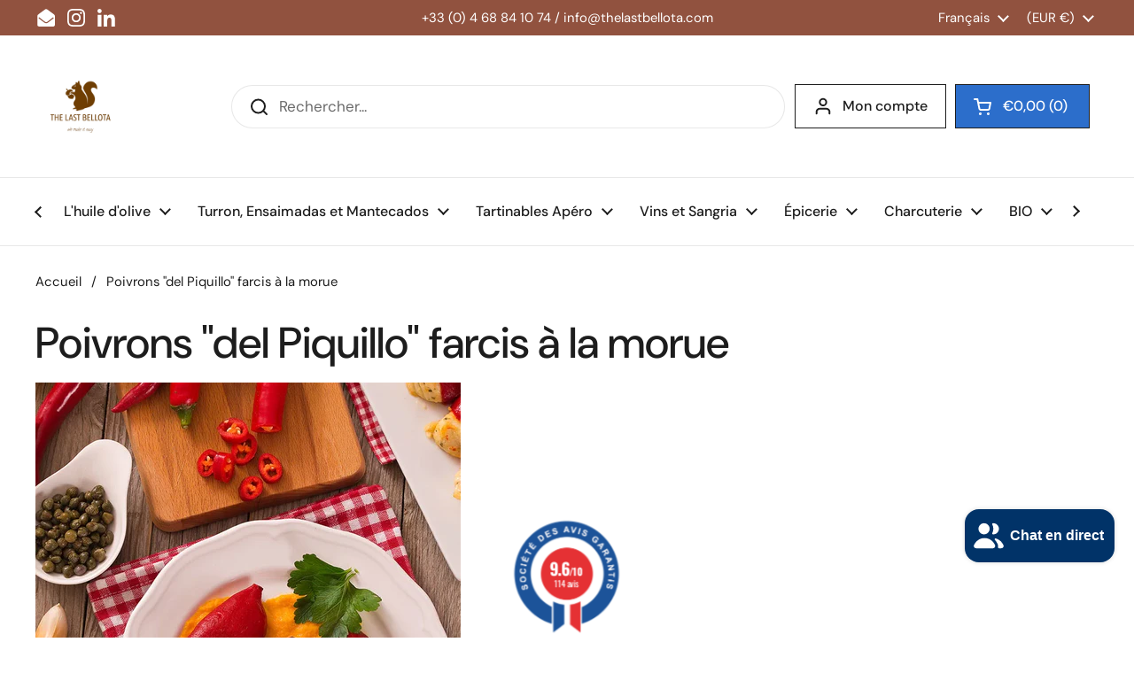

--- FILE ---
content_type: text/html; charset=utf-8
request_url: https://www.cuisinedespagne.fr/pages/poivrons-del-piquillo-farcis-a-la-morue
body_size: 28702
content:
<!doctype html><html class="no-js" lang="fr" dir="ltr">
<head>

	<meta charset="utf-8">
  <meta http-equiv="X-UA-Compatible" content="IE=edge,chrome=1">
  <meta name="viewport" content="width=device-width, initial-scale=1.0, height=device-height, minimum-scale=1.0"><link rel="shortcut icon" href="//www.cuisinedespagne.fr/cdn/shop/files/logo-nobackground-1000_7952802d-f7b2-475d-80b5-6d34e3ac196f.png?crop=center&height=48&v=1695365819&width=48" type="image/png" /><title>Poivrons &quot;del Piquillo&quot; farcis à la morue &ndash; Cuisine d&#39;Espagne </title><meta name="description" content="Ingrédients pour 4 personnes : 2 oignons blancs 2 gousses d&#39;ail huile d&#39;olive ¼ tasse de de chapelure ou une grande cuillère à soupe de farine de blé Une goutte de vin blanc sec 20 poivrons piquillo Poivre moulu au goût Sel au goût, facultatif Pour commencer cette recette, nous partirons du fait que la morue est déjà d">

<meta property="og:site_name" content="Cuisine d&#39;Espagne ">
<meta property="og:url" content="https://www.cuisinedespagne.fr/pages/poivrons-del-piquillo-farcis-a-la-morue">
<meta property="og:title" content="Poivrons &quot;del Piquillo&quot; farcis à la morue">
<meta property="og:type" content="website">
<meta property="og:description" content="Ingrédients pour 4 personnes : 2 oignons blancs 2 gousses d&#39;ail huile d&#39;olive ¼ tasse de de chapelure ou une grande cuillère à soupe de farine de blé Une goutte de vin blanc sec 20 poivrons piquillo Poivre moulu au goût Sel au goût, facultatif Pour commencer cette recette, nous partirons du fait que la morue est déjà d"><meta property="og:image" content="http://www.cuisinedespagne.fr/cdn/shop/files/logo-original-1000_aebb104d-43ea-4a67-bb40-c74f77e1ea3a.png?v=1692633431">
  <meta property="og:image:secure_url" content="https://www.cuisinedespagne.fr/cdn/shop/files/logo-original-1000_aebb104d-43ea-4a67-bb40-c74f77e1ea3a.png?v=1692633431">
  <meta property="og:image:width" content="1000">
  <meta property="og:image:height" content="1000"><meta name="twitter:card" content="summary_large_image">
<meta name="twitter:title" content="Poivrons &quot;del Piquillo&quot; farcis à la morue">
<meta name="twitter:description" content="Ingrédients pour 4 personnes : 2 oignons blancs 2 gousses d&#39;ail huile d&#39;olive ¼ tasse de de chapelure ou une grande cuillère à soupe de farine de blé Une goutte de vin blanc sec 20 poivrons piquillo Poivre moulu au goût Sel au goût, facultatif Pour commencer cette recette, nous partirons du fait que la morue est déjà d"><script type="application/ld+json">
  [
    {
      "@context": "https://schema.org",
      "@type": "WebSite",
      "name": "Cuisine d\u0026#39;Espagne ",
      "url": "https:\/\/www.cuisinedespagne.fr"
    },
    {
      "@context": "https://schema.org",
      "@type": "Organization",
      "name": "Cuisine d\u0026#39;Espagne ",
      "url": "https:\/\/www.cuisinedespagne.fr"
    }
  ]
</script>

<script type="application/ld+json">
{
  "@context": "http://schema.org",
  "@type": "BreadcrumbList",
  "itemListElement": [
    {
      "@type": "ListItem",
      "position": 1,
      "name": "Accueil",
      "item": "https://www.cuisinedespagne.fr"
    },{
        "@type": "ListItem",
        "position": 2,
        "name": "Poivrons \"del Piquillo\" farcis à la morue",
        "item": "https://www.cuisinedespagne.fr/pages/poivrons-del-piquillo-farcis-a-la-morue"
      }]
}
</script><link rel="canonical" href="https://www.cuisinedespagne.fr/pages/poivrons-del-piquillo-farcis-a-la-morue">

  <link rel="preconnect" href="https://cdn.shopify.com"><link rel="preconnect" href="https://fonts.shopifycdn.com" crossorigin><link href="//www.cuisinedespagne.fr/cdn/shop/t/21/assets/theme.css?v=177337658351032075551728056965" as="style" rel="preload"><link href="//www.cuisinedespagne.fr/cdn/shop/t/21/assets/section-header.css?v=133762657217502932151728056965" as="style" rel="preload"><link rel="preload" href="//www.cuisinedespagne.fr/cdn/fonts/dm_sans/dmsans_n5.8a0f1984c77eb7186ceb87c4da2173ff65eb012e.woff2" as="font" type="font/woff2" crossorigin><link rel="preload" href="//www.cuisinedespagne.fr/cdn/fonts/dm_sans/dmsans_n4.ec80bd4dd7e1a334c969c265873491ae56018d72.woff2" as="font" type="font/woff2" crossorigin><style type="text/css">
@font-face {
  font-family: "DM Sans";
  font-weight: 500;
  font-style: normal;
  font-display: swap;
  src: url("//www.cuisinedespagne.fr/cdn/fonts/dm_sans/dmsans_n5.8a0f1984c77eb7186ceb87c4da2173ff65eb012e.woff2") format("woff2"),
       url("//www.cuisinedespagne.fr/cdn/fonts/dm_sans/dmsans_n5.9ad2e755a89e15b3d6c53259daad5fc9609888e6.woff") format("woff");
}
@font-face {
  font-family: "DM Sans";
  font-weight: 400;
  font-style: normal;
  font-display: swap;
  src: url("//www.cuisinedespagne.fr/cdn/fonts/dm_sans/dmsans_n4.ec80bd4dd7e1a334c969c265873491ae56018d72.woff2") format("woff2"),
       url("//www.cuisinedespagne.fr/cdn/fonts/dm_sans/dmsans_n4.87bdd914d8a61247b911147ae68e754d695c58a6.woff") format("woff");
}
@font-face {
  font-family: "DM Sans";
  font-weight: 500;
  font-style: normal;
  font-display: swap;
  src: url("//www.cuisinedespagne.fr/cdn/fonts/dm_sans/dmsans_n5.8a0f1984c77eb7186ceb87c4da2173ff65eb012e.woff2") format("woff2"),
       url("//www.cuisinedespagne.fr/cdn/fonts/dm_sans/dmsans_n5.9ad2e755a89e15b3d6c53259daad5fc9609888e6.woff") format("woff");
}
@font-face {
  font-family: "DM Sans";
  font-weight: 400;
  font-style: italic;
  font-display: swap;
  src: url("//www.cuisinedespagne.fr/cdn/fonts/dm_sans/dmsans_i4.b8fe05e69ee95d5a53155c346957d8cbf5081c1a.woff2") format("woff2"),
       url("//www.cuisinedespagne.fr/cdn/fonts/dm_sans/dmsans_i4.403fe28ee2ea63e142575c0aa47684d65f8c23a0.woff") format("woff");
}




</style>
<style type="text/css">

  :root {

    /* Direction */
    --direction: ltr;

    /* Font variables */

    --font-stack-headings: "DM Sans", sans-serif;
    --font-weight-headings: 500;
    --font-style-headings: normal;

    --font-stack-body: "DM Sans", sans-serif;
    --font-weight-body: 400;--font-weight-body-bold: 500;--font-style-body: normal;--font-weight-buttons: var(--font-weight-body-bold);--font-weight-menu: var(--font-weight-body-bold);--base-headings-size: 70;
    --base-headings-line: 1.2;
    --base-body-size: 17;
    --base-body-line: 1.5;

    --base-menu-size: 16;

    /* Color variables */

    --color-background-header: #ffffff;
    --color-secondary-background-header: rgba(29, 29, 29, 0.08);
    --color-opacity-background-header: rgba(255, 255, 255, 0);
    --color-text-header: #1d1d1d;
    --color-foreground-header: #fff;
    --color-accent-header: #000000;
    --color-foreground-accent-header: #fff;
    --color-borders-header: rgba(29, 29, 29, 0.1);

    --color-background-main: #ffffff;
    --color-secondary-background-main: rgba(29, 29, 29, 0.08);
    --color-third-background-main: rgba(29, 29, 29, 0.04);
    --color-fourth-background-main: rgba(29, 29, 29, 0.02);
    --color-opacity-background-main: rgba(255, 255, 255, 0);
    --color-text-main: #1d1d1d;
    --color-foreground-main: #fff;
    --color-secondary-text-main: rgba(29, 29, 29, 0.62);
    --color-accent-main: #000000;
    --color-foreground-accent-main: #fff;
    --color-borders-main: rgba(29, 29, 29, 0.15);

    --color-background-cards: #ffffff;
    --color-gradient-cards: ;
    --color-text-cards: #1d1d1d;
    --color-foreground-cards: #fff;
    --color-secondary-text-cards: rgba(29, 29, 29, 0.6);
    --color-accent-cards: #000000;
    --color-foreground-accent-cards: #fff;
    --color-borders-cards: #e1e1e1;

    --color-background-footer: #ffffff;
    --color-text-footer: #000000;
    --color-accent-footer: #298556;
    --color-borders-footer: rgba(0, 0, 0, 0.15);

    --color-borders-forms-primary: rgba(29, 29, 29, 0.3);
    --color-borders-forms-secondary: rgba(29, 29, 29, 0.6);

    /* Borders */

    --border-width-cards: 1px;
    --border-radius-cards: 10px;
    --border-width-buttons: 1px;
    --border-radius-buttons: 30px;
    --border-width-forms: 1px;
    --border-radius-forms: 5px;

    /* Shadows */
    --shadow-x-cards: 0px;
    --shadow-y-cards: 0px;
    --shadow-blur-cards: 0px;
    --color-shadow-cards: rgba(0,0,0,0);
    --shadow-x-buttons: 0px;
    --shadow-y-buttons: 0px;
    --shadow-blur-buttons: 0px;
    --color-shadow-buttons: #d78b68;

    /* Layout */

    --grid-gap-original-base: 26px;
    --container-vertical-space-base: 100px;
    --image-fit-padding: 10%;

  }

  .facets__summary, #main select, .sidebar select, .modal-content select {
    background-image: url('data:image/svg+xml;utf8,<svg width="13" height="8" fill="none" xmlns="http://www.w3.org/2000/svg"><path d="M1.414.086 7.9 6.57 6.485 7.985 0 1.5 1.414.086Z" fill="%231d1d1d"/><path d="M12.985 1.515 6.5 8 5.085 6.586 11.571.101l1.414 1.414Z" fill="%231d1d1d"/></svg>');
  }

  .card .star-rating__stars {
    background-image: url('data:image/svg+xml;utf8,<svg width="20" height="13" viewBox="0 0 14 13" fill="none" xmlns="http://www.w3.org/2000/svg"><path d="m7 0 1.572 4.837h5.085l-4.114 2.99 1.572 4.836L7 9.673l-4.114 2.99 1.571-4.837-4.114-2.99h5.085L7 0Z" stroke="%231d1d1d" stroke-width="1"/></svg>');
  }
  .card .star-rating__stars-active {
    background-image: url('data:image/svg+xml;utf8,<svg width="20" height="13" viewBox="0 0 14 13" fill="none" xmlns="http://www.w3.org/2000/svg"><path d="m7 0 1.572 4.837h5.085l-4.114 2.99 1.572 4.836L7 9.673l-4.114 2.99 1.571-4.837-4.114-2.99h5.085L7 0Z" fill="%231d1d1d" stroke-width="0"/></svg>');
  }

  .star-rating__stars {
    background-image: url('data:image/svg+xml;utf8,<svg width="20" height="13" viewBox="0 0 14 13" fill="none" xmlns="http://www.w3.org/2000/svg"><path d="m7 0 1.572 4.837h5.085l-4.114 2.99 1.572 4.836L7 9.673l-4.114 2.99 1.571-4.837-4.114-2.99h5.085L7 0Z" stroke="%231d1d1d" stroke-width="1"/></svg>');
  }
  .star-rating__stars-active {
    background-image: url('data:image/svg+xml;utf8,<svg width="20" height="13" viewBox="0 0 14 13" fill="none" xmlns="http://www.w3.org/2000/svg"><path d="m7 0 1.572 4.837h5.085l-4.114 2.99 1.572 4.836L7 9.673l-4.114 2.99 1.571-4.837-4.114-2.99h5.085L7 0Z" fill="%231d1d1d" stroke-width="0"/></svg>');
  }

  .product-item {}</style>

<style id="root-height">
  :root {
    --window-height: 100vh;
  }
</style><link href="//www.cuisinedespagne.fr/cdn/shop/t/21/assets/theme.css?v=177337658351032075551728056965" rel="stylesheet" type="text/css" media="all" /><script>window.performance && window.performance.mark && window.performance.mark('shopify.content_for_header.start');</script><meta id="shopify-digital-wallet" name="shopify-digital-wallet" content="/67380281627/digital_wallets/dialog">
<meta name="shopify-checkout-api-token" content="7efdc9b8c2dccaacca95e879389718d4">
<meta id="in-context-paypal-metadata" data-shop-id="67380281627" data-venmo-supported="false" data-environment="production" data-locale="fr_FR" data-paypal-v4="true" data-currency="EUR">
<link rel="alternate" hreflang="x-default" href="https://www.cuisinedespagne.fr/pages/poivrons-del-piquillo-farcis-a-la-morue">
<link rel="alternate" hreflang="fr" href="https://www.cuisinedespagne.fr/pages/poivrons-del-piquillo-farcis-a-la-morue">
<link rel="alternate" hreflang="en" href="https://www.cuisinedespagne.fr/en/pages/poivrons-del-piquillo-farcis-a-la-morue">
<link rel="alternate" hreflang="de" href="https://www.cuisinedespagne.fr/de/pages/poivrons-del-piquillo-farcis-a-la-morue">
<script async="async" src="/checkouts/internal/preloads.js?locale=fr-FR"></script>
<script id="apple-pay-shop-capabilities" type="application/json">{"shopId":67380281627,"countryCode":"FR","currencyCode":"EUR","merchantCapabilities":["supports3DS"],"merchantId":"gid:\/\/shopify\/Shop\/67380281627","merchantName":"Cuisine d'Espagne ","requiredBillingContactFields":["postalAddress","email","phone"],"requiredShippingContactFields":["postalAddress","email","phone"],"shippingType":"shipping","supportedNetworks":["visa","masterCard","amex","maestro"],"total":{"type":"pending","label":"Cuisine d'Espagne ","amount":"1.00"},"shopifyPaymentsEnabled":true,"supportsSubscriptions":true}</script>
<script id="shopify-features" type="application/json">{"accessToken":"7efdc9b8c2dccaacca95e879389718d4","betas":["rich-media-storefront-analytics"],"domain":"www.cuisinedespagne.fr","predictiveSearch":true,"shopId":67380281627,"locale":"fr"}</script>
<script>var Shopify = Shopify || {};
Shopify.shop = "cuisine-despagne.myshopify.com";
Shopify.locale = "fr";
Shopify.currency = {"active":"EUR","rate":"1.0"};
Shopify.country = "FR";
Shopify.theme = {"name":"Local | Drawer • 1.0.0 • oct. 2024","id":172788580691,"schema_name":"Local","schema_version":"2.3.2","theme_store_id":1651,"role":"main"};
Shopify.theme.handle = "null";
Shopify.theme.style = {"id":null,"handle":null};
Shopify.cdnHost = "www.cuisinedespagne.fr/cdn";
Shopify.routes = Shopify.routes || {};
Shopify.routes.root = "/";</script>
<script type="module">!function(o){(o.Shopify=o.Shopify||{}).modules=!0}(window);</script>
<script>!function(o){function n(){var o=[];function n(){o.push(Array.prototype.slice.apply(arguments))}return n.q=o,n}var t=o.Shopify=o.Shopify||{};t.loadFeatures=n(),t.autoloadFeatures=n()}(window);</script>
<script id="shop-js-analytics" type="application/json">{"pageType":"page"}</script>
<script defer="defer" async type="module" src="//www.cuisinedespagne.fr/cdn/shopifycloud/shop-js/modules/v2/client.init-shop-cart-sync_XvpUV7qp.fr.esm.js"></script>
<script defer="defer" async type="module" src="//www.cuisinedespagne.fr/cdn/shopifycloud/shop-js/modules/v2/chunk.common_C2xzKNNs.esm.js"></script>
<script type="module">
  await import("//www.cuisinedespagne.fr/cdn/shopifycloud/shop-js/modules/v2/client.init-shop-cart-sync_XvpUV7qp.fr.esm.js");
await import("//www.cuisinedespagne.fr/cdn/shopifycloud/shop-js/modules/v2/chunk.common_C2xzKNNs.esm.js");

  window.Shopify.SignInWithShop?.initShopCartSync?.({"fedCMEnabled":true,"windoidEnabled":true});

</script>
<script id="__st">var __st={"a":67380281627,"offset":3600,"reqid":"e83740aa-f65f-4f85-9b71-e7f5c1ec697d-1768740173","pageurl":"www.cuisinedespagne.fr\/pages\/poivrons-del-piquillo-farcis-a-la-morue","s":"pages-105861480731","u":"93214fbe1b2a","p":"page","rtyp":"page","rid":105861480731};</script>
<script>window.ShopifyPaypalV4VisibilityTracking = true;</script>
<script id="captcha-bootstrap">!function(){'use strict';const t='contact',e='account',n='new_comment',o=[[t,t],['blogs',n],['comments',n],[t,'customer']],c=[[e,'customer_login'],[e,'guest_login'],[e,'recover_customer_password'],[e,'create_customer']],r=t=>t.map((([t,e])=>`form[action*='/${t}']:not([data-nocaptcha='true']) input[name='form_type'][value='${e}']`)).join(','),a=t=>()=>t?[...document.querySelectorAll(t)].map((t=>t.form)):[];function s(){const t=[...o],e=r(t);return a(e)}const i='password',u='form_key',d=['recaptcha-v3-token','g-recaptcha-response','h-captcha-response',i],f=()=>{try{return window.sessionStorage}catch{return}},m='__shopify_v',_=t=>t.elements[u];function p(t,e,n=!1){try{const o=window.sessionStorage,c=JSON.parse(o.getItem(e)),{data:r}=function(t){const{data:e,action:n}=t;return t[m]||n?{data:e,action:n}:{data:t,action:n}}(c);for(const[e,n]of Object.entries(r))t.elements[e]&&(t.elements[e].value=n);n&&o.removeItem(e)}catch(o){console.error('form repopulation failed',{error:o})}}const l='form_type',E='cptcha';function T(t){t.dataset[E]=!0}const w=window,h=w.document,L='Shopify',v='ce_forms',y='captcha';let A=!1;((t,e)=>{const n=(g='f06e6c50-85a8-45c8-87d0-21a2b65856fe',I='https://cdn.shopify.com/shopifycloud/storefront-forms-hcaptcha/ce_storefront_forms_captcha_hcaptcha.v1.5.2.iife.js',D={infoText:'Protégé par hCaptcha',privacyText:'Confidentialité',termsText:'Conditions'},(t,e,n)=>{const o=w[L][v],c=o.bindForm;if(c)return c(t,g,e,D).then(n);var r;o.q.push([[t,g,e,D],n]),r=I,A||(h.body.append(Object.assign(h.createElement('script'),{id:'captcha-provider',async:!0,src:r})),A=!0)});var g,I,D;w[L]=w[L]||{},w[L][v]=w[L][v]||{},w[L][v].q=[],w[L][y]=w[L][y]||{},w[L][y].protect=function(t,e){n(t,void 0,e),T(t)},Object.freeze(w[L][y]),function(t,e,n,w,h,L){const[v,y,A,g]=function(t,e,n){const i=e?o:[],u=t?c:[],d=[...i,...u],f=r(d),m=r(i),_=r(d.filter((([t,e])=>n.includes(e))));return[a(f),a(m),a(_),s()]}(w,h,L),I=t=>{const e=t.target;return e instanceof HTMLFormElement?e:e&&e.form},D=t=>v().includes(t);t.addEventListener('submit',(t=>{const e=I(t);if(!e)return;const n=D(e)&&!e.dataset.hcaptchaBound&&!e.dataset.recaptchaBound,o=_(e),c=g().includes(e)&&(!o||!o.value);(n||c)&&t.preventDefault(),c&&!n&&(function(t){try{if(!f())return;!function(t){const e=f();if(!e)return;const n=_(t);if(!n)return;const o=n.value;o&&e.removeItem(o)}(t);const e=Array.from(Array(32),(()=>Math.random().toString(36)[2])).join('');!function(t,e){_(t)||t.append(Object.assign(document.createElement('input'),{type:'hidden',name:u})),t.elements[u].value=e}(t,e),function(t,e){const n=f();if(!n)return;const o=[...t.querySelectorAll(`input[type='${i}']`)].map((({name:t})=>t)),c=[...d,...o],r={};for(const[a,s]of new FormData(t).entries())c.includes(a)||(r[a]=s);n.setItem(e,JSON.stringify({[m]:1,action:t.action,data:r}))}(t,e)}catch(e){console.error('failed to persist form',e)}}(e),e.submit())}));const S=(t,e)=>{t&&!t.dataset[E]&&(n(t,e.some((e=>e===t))),T(t))};for(const o of['focusin','change'])t.addEventListener(o,(t=>{const e=I(t);D(e)&&S(e,y())}));const B=e.get('form_key'),M=e.get(l),P=B&&M;t.addEventListener('DOMContentLoaded',(()=>{const t=y();if(P)for(const e of t)e.elements[l].value===M&&p(e,B);[...new Set([...A(),...v().filter((t=>'true'===t.dataset.shopifyCaptcha))])].forEach((e=>S(e,t)))}))}(h,new URLSearchParams(w.location.search),n,t,e,['guest_login'])})(!0,!0)}();</script>
<script integrity="sha256-4kQ18oKyAcykRKYeNunJcIwy7WH5gtpwJnB7kiuLZ1E=" data-source-attribution="shopify.loadfeatures" defer="defer" src="//www.cuisinedespagne.fr/cdn/shopifycloud/storefront/assets/storefront/load_feature-a0a9edcb.js" crossorigin="anonymous"></script>
<script data-source-attribution="shopify.dynamic_checkout.dynamic.init">var Shopify=Shopify||{};Shopify.PaymentButton=Shopify.PaymentButton||{isStorefrontPortableWallets:!0,init:function(){window.Shopify.PaymentButton.init=function(){};var t=document.createElement("script");t.src="https://www.cuisinedespagne.fr/cdn/shopifycloud/portable-wallets/latest/portable-wallets.fr.js",t.type="module",document.head.appendChild(t)}};
</script>
<script data-source-attribution="shopify.dynamic_checkout.buyer_consent">
  function portableWalletsHideBuyerConsent(e){var t=document.getElementById("shopify-buyer-consent"),n=document.getElementById("shopify-subscription-policy-button");t&&n&&(t.classList.add("hidden"),t.setAttribute("aria-hidden","true"),n.removeEventListener("click",e))}function portableWalletsShowBuyerConsent(e){var t=document.getElementById("shopify-buyer-consent"),n=document.getElementById("shopify-subscription-policy-button");t&&n&&(t.classList.remove("hidden"),t.removeAttribute("aria-hidden"),n.addEventListener("click",e))}window.Shopify?.PaymentButton&&(window.Shopify.PaymentButton.hideBuyerConsent=portableWalletsHideBuyerConsent,window.Shopify.PaymentButton.showBuyerConsent=portableWalletsShowBuyerConsent);
</script>
<script data-source-attribution="shopify.dynamic_checkout.cart.bootstrap">document.addEventListener("DOMContentLoaded",(function(){function t(){return document.querySelector("shopify-accelerated-checkout-cart, shopify-accelerated-checkout")}if(t())Shopify.PaymentButton.init();else{new MutationObserver((function(e,n){t()&&(Shopify.PaymentButton.init(),n.disconnect())})).observe(document.body,{childList:!0,subtree:!0})}}));
</script>
<script id='scb4127' type='text/javascript' async='' src='https://www.cuisinedespagne.fr/cdn/shopifycloud/privacy-banner/storefront-banner.js'></script><link id="shopify-accelerated-checkout-styles" rel="stylesheet" media="screen" href="https://www.cuisinedespagne.fr/cdn/shopifycloud/portable-wallets/latest/accelerated-checkout-backwards-compat.css" crossorigin="anonymous">
<style id="shopify-accelerated-checkout-cart">
        #shopify-buyer-consent {
  margin-top: 1em;
  display: inline-block;
  width: 100%;
}

#shopify-buyer-consent.hidden {
  display: none;
}

#shopify-subscription-policy-button {
  background: none;
  border: none;
  padding: 0;
  text-decoration: underline;
  font-size: inherit;
  cursor: pointer;
}

#shopify-subscription-policy-button::before {
  box-shadow: none;
}

      </style>

<script>window.performance && window.performance.mark && window.performance.mark('shopify.content_for_header.end');</script><script>
    const rbi = [];
    const ribSetSize = (img) => {
      if ( img.offsetWidth / img.dataset.ratio < img.offsetHeight ) {
        img.setAttribute('sizes', `${Math.ceil(img.offsetHeight * img.dataset.ratio)}px`);
      } else {
        img.setAttribute('sizes', `${Math.ceil(img.offsetWidth)}px`);
      }
    }
    const debounce = (fn, wait) => {
      let t;
      return (...args) => {
        clearTimeout(t);
        t = setTimeout(() => fn.apply(this, args), wait);
      };
    }
    window.KEYCODES = {
      TAB: 9,
      ESC: 27,
      DOWN: 40,
      RIGHT: 39,
      UP: 38,
      LEFT: 37,
      RETURN: 13
    };
    window.addEventListener('resize', debounce(()=>{
      for ( let img of rbi ) {
        ribSetSize(img);
      }
    }, 250));
  </script><noscript>
    <link rel="stylesheet" href="//www.cuisinedespagne.fr/cdn/shop/t/21/assets/theme-noscript.css?v=143499523122431679711728056965">
  </noscript><script src="https://www.societe-des-avis-garantis.fr/wp-content/plugins/ag-core/widgets/JsWidget.js"
type="text/javascript"></script>
<script>

var agSiteId="10100"; 

fr
</script> 
<script src="https://cdn.shopify.com/extensions/7bc9bb47-adfa-4267-963e-cadee5096caf/inbox-1252/assets/inbox-chat-loader.js" type="text/javascript" defer="defer"></script>
<link href="https://monorail-edge.shopifysvc.com" rel="dns-prefetch">
<script>(function(){if ("sendBeacon" in navigator && "performance" in window) {try {var session_token_from_headers = performance.getEntriesByType('navigation')[0].serverTiming.find(x => x.name == '_s').description;} catch {var session_token_from_headers = undefined;}var session_cookie_matches = document.cookie.match(/_shopify_s=([^;]*)/);var session_token_from_cookie = session_cookie_matches && session_cookie_matches.length === 2 ? session_cookie_matches[1] : "";var session_token = session_token_from_headers || session_token_from_cookie || "";function handle_abandonment_event(e) {var entries = performance.getEntries().filter(function(entry) {return /monorail-edge.shopifysvc.com/.test(entry.name);});if (!window.abandonment_tracked && entries.length === 0) {window.abandonment_tracked = true;var currentMs = Date.now();var navigation_start = performance.timing.navigationStart;var payload = {shop_id: 67380281627,url: window.location.href,navigation_start,duration: currentMs - navigation_start,session_token,page_type: "page"};window.navigator.sendBeacon("https://monorail-edge.shopifysvc.com/v1/produce", JSON.stringify({schema_id: "online_store_buyer_site_abandonment/1.1",payload: payload,metadata: {event_created_at_ms: currentMs,event_sent_at_ms: currentMs}}));}}window.addEventListener('pagehide', handle_abandonment_event);}}());</script>
<script id="web-pixels-manager-setup">(function e(e,d,r,n,o){if(void 0===o&&(o={}),!Boolean(null===(a=null===(i=window.Shopify)||void 0===i?void 0:i.analytics)||void 0===a?void 0:a.replayQueue)){var i,a;window.Shopify=window.Shopify||{};var t=window.Shopify;t.analytics=t.analytics||{};var s=t.analytics;s.replayQueue=[],s.publish=function(e,d,r){return s.replayQueue.push([e,d,r]),!0};try{self.performance.mark("wpm:start")}catch(e){}var l=function(){var e={modern:/Edge?\/(1{2}[4-9]|1[2-9]\d|[2-9]\d{2}|\d{4,})\.\d+(\.\d+|)|Firefox\/(1{2}[4-9]|1[2-9]\d|[2-9]\d{2}|\d{4,})\.\d+(\.\d+|)|Chrom(ium|e)\/(9{2}|\d{3,})\.\d+(\.\d+|)|(Maci|X1{2}).+ Version\/(15\.\d+|(1[6-9]|[2-9]\d|\d{3,})\.\d+)([,.]\d+|)( \(\w+\)|)( Mobile\/\w+|) Safari\/|Chrome.+OPR\/(9{2}|\d{3,})\.\d+\.\d+|(CPU[ +]OS|iPhone[ +]OS|CPU[ +]iPhone|CPU IPhone OS|CPU iPad OS)[ +]+(15[._]\d+|(1[6-9]|[2-9]\d|\d{3,})[._]\d+)([._]\d+|)|Android:?[ /-](13[3-9]|1[4-9]\d|[2-9]\d{2}|\d{4,})(\.\d+|)(\.\d+|)|Android.+Firefox\/(13[5-9]|1[4-9]\d|[2-9]\d{2}|\d{4,})\.\d+(\.\d+|)|Android.+Chrom(ium|e)\/(13[3-9]|1[4-9]\d|[2-9]\d{2}|\d{4,})\.\d+(\.\d+|)|SamsungBrowser\/([2-9]\d|\d{3,})\.\d+/,legacy:/Edge?\/(1[6-9]|[2-9]\d|\d{3,})\.\d+(\.\d+|)|Firefox\/(5[4-9]|[6-9]\d|\d{3,})\.\d+(\.\d+|)|Chrom(ium|e)\/(5[1-9]|[6-9]\d|\d{3,})\.\d+(\.\d+|)([\d.]+$|.*Safari\/(?![\d.]+ Edge\/[\d.]+$))|(Maci|X1{2}).+ Version\/(10\.\d+|(1[1-9]|[2-9]\d|\d{3,})\.\d+)([,.]\d+|)( \(\w+\)|)( Mobile\/\w+|) Safari\/|Chrome.+OPR\/(3[89]|[4-9]\d|\d{3,})\.\d+\.\d+|(CPU[ +]OS|iPhone[ +]OS|CPU[ +]iPhone|CPU IPhone OS|CPU iPad OS)[ +]+(10[._]\d+|(1[1-9]|[2-9]\d|\d{3,})[._]\d+)([._]\d+|)|Android:?[ /-](13[3-9]|1[4-9]\d|[2-9]\d{2}|\d{4,})(\.\d+|)(\.\d+|)|Mobile Safari.+OPR\/([89]\d|\d{3,})\.\d+\.\d+|Android.+Firefox\/(13[5-9]|1[4-9]\d|[2-9]\d{2}|\d{4,})\.\d+(\.\d+|)|Android.+Chrom(ium|e)\/(13[3-9]|1[4-9]\d|[2-9]\d{2}|\d{4,})\.\d+(\.\d+|)|Android.+(UC? ?Browser|UCWEB|U3)[ /]?(15\.([5-9]|\d{2,})|(1[6-9]|[2-9]\d|\d{3,})\.\d+)\.\d+|SamsungBrowser\/(5\.\d+|([6-9]|\d{2,})\.\d+)|Android.+MQ{2}Browser\/(14(\.(9|\d{2,})|)|(1[5-9]|[2-9]\d|\d{3,})(\.\d+|))(\.\d+|)|K[Aa][Ii]OS\/(3\.\d+|([4-9]|\d{2,})\.\d+)(\.\d+|)/},d=e.modern,r=e.legacy,n=navigator.userAgent;return n.match(d)?"modern":n.match(r)?"legacy":"unknown"}(),u="modern"===l?"modern":"legacy",c=(null!=n?n:{modern:"",legacy:""})[u],f=function(e){return[e.baseUrl,"/wpm","/b",e.hashVersion,"modern"===e.buildTarget?"m":"l",".js"].join("")}({baseUrl:d,hashVersion:r,buildTarget:u}),m=function(e){var d=e.version,r=e.bundleTarget,n=e.surface,o=e.pageUrl,i=e.monorailEndpoint;return{emit:function(e){var a=e.status,t=e.errorMsg,s=(new Date).getTime(),l=JSON.stringify({metadata:{event_sent_at_ms:s},events:[{schema_id:"web_pixels_manager_load/3.1",payload:{version:d,bundle_target:r,page_url:o,status:a,surface:n,error_msg:t},metadata:{event_created_at_ms:s}}]});if(!i)return console&&console.warn&&console.warn("[Web Pixels Manager] No Monorail endpoint provided, skipping logging."),!1;try{return self.navigator.sendBeacon.bind(self.navigator)(i,l)}catch(e){}var u=new XMLHttpRequest;try{return u.open("POST",i,!0),u.setRequestHeader("Content-Type","text/plain"),u.send(l),!0}catch(e){return console&&console.warn&&console.warn("[Web Pixels Manager] Got an unhandled error while logging to Monorail."),!1}}}}({version:r,bundleTarget:l,surface:e.surface,pageUrl:self.location.href,monorailEndpoint:e.monorailEndpoint});try{o.browserTarget=l,function(e){var d=e.src,r=e.async,n=void 0===r||r,o=e.onload,i=e.onerror,a=e.sri,t=e.scriptDataAttributes,s=void 0===t?{}:t,l=document.createElement("script"),u=document.querySelector("head"),c=document.querySelector("body");if(l.async=n,l.src=d,a&&(l.integrity=a,l.crossOrigin="anonymous"),s)for(var f in s)if(Object.prototype.hasOwnProperty.call(s,f))try{l.dataset[f]=s[f]}catch(e){}if(o&&l.addEventListener("load",o),i&&l.addEventListener("error",i),u)u.appendChild(l);else{if(!c)throw new Error("Did not find a head or body element to append the script");c.appendChild(l)}}({src:f,async:!0,onload:function(){if(!function(){var e,d;return Boolean(null===(d=null===(e=window.Shopify)||void 0===e?void 0:e.analytics)||void 0===d?void 0:d.initialized)}()){var d=window.webPixelsManager.init(e)||void 0;if(d){var r=window.Shopify.analytics;r.replayQueue.forEach((function(e){var r=e[0],n=e[1],o=e[2];d.publishCustomEvent(r,n,o)})),r.replayQueue=[],r.publish=d.publishCustomEvent,r.visitor=d.visitor,r.initialized=!0}}},onerror:function(){return m.emit({status:"failed",errorMsg:"".concat(f," has failed to load")})},sri:function(e){var d=/^sha384-[A-Za-z0-9+/=]+$/;return"string"==typeof e&&d.test(e)}(c)?c:"",scriptDataAttributes:o}),m.emit({status:"loading"})}catch(e){m.emit({status:"failed",errorMsg:(null==e?void 0:e.message)||"Unknown error"})}}})({shopId: 67380281627,storefrontBaseUrl: "https://www.cuisinedespagne.fr",extensionsBaseUrl: "https://extensions.shopifycdn.com/cdn/shopifycloud/web-pixels-manager",monorailEndpoint: "https://monorail-edge.shopifysvc.com/unstable/produce_batch",surface: "storefront-renderer",enabledBetaFlags: ["2dca8a86"],webPixelsConfigList: [{"id":"1069220179","configuration":"{\"config\":\"{\\\"pixel_id\\\":\\\"G-96Z3ZMJYSB\\\",\\\"target_country\\\":\\\"FR\\\",\\\"gtag_events\\\":[{\\\"type\\\":\\\"begin_checkout\\\",\\\"action_label\\\":\\\"G-96Z3ZMJYSB\\\"},{\\\"type\\\":\\\"search\\\",\\\"action_label\\\":\\\"G-96Z3ZMJYSB\\\"},{\\\"type\\\":\\\"view_item\\\",\\\"action_label\\\":[\\\"G-96Z3ZMJYSB\\\",\\\"MC-K2YRJ1DE01\\\"]},{\\\"type\\\":\\\"purchase\\\",\\\"action_label\\\":[\\\"G-96Z3ZMJYSB\\\",\\\"MC-K2YRJ1DE01\\\"]},{\\\"type\\\":\\\"page_view\\\",\\\"action_label\\\":[\\\"G-96Z3ZMJYSB\\\",\\\"MC-K2YRJ1DE01\\\"]},{\\\"type\\\":\\\"add_payment_info\\\",\\\"action_label\\\":\\\"G-96Z3ZMJYSB\\\"},{\\\"type\\\":\\\"add_to_cart\\\",\\\"action_label\\\":\\\"G-96Z3ZMJYSB\\\"}],\\\"enable_monitoring_mode\\\":false}\"}","eventPayloadVersion":"v1","runtimeContext":"OPEN","scriptVersion":"b2a88bafab3e21179ed38636efcd8a93","type":"APP","apiClientId":1780363,"privacyPurposes":[],"dataSharingAdjustments":{"protectedCustomerApprovalScopes":["read_customer_address","read_customer_email","read_customer_name","read_customer_personal_data","read_customer_phone"]}},{"id":"shopify-app-pixel","configuration":"{}","eventPayloadVersion":"v1","runtimeContext":"STRICT","scriptVersion":"0450","apiClientId":"shopify-pixel","type":"APP","privacyPurposes":["ANALYTICS","MARKETING"]},{"id":"shopify-custom-pixel","eventPayloadVersion":"v1","runtimeContext":"LAX","scriptVersion":"0450","apiClientId":"shopify-pixel","type":"CUSTOM","privacyPurposes":["ANALYTICS","MARKETING"]}],isMerchantRequest: false,initData: {"shop":{"name":"Cuisine d'Espagne ","paymentSettings":{"currencyCode":"EUR"},"myshopifyDomain":"cuisine-despagne.myshopify.com","countryCode":"FR","storefrontUrl":"https:\/\/www.cuisinedespagne.fr"},"customer":null,"cart":null,"checkout":null,"productVariants":[],"purchasingCompany":null},},"https://www.cuisinedespagne.fr/cdn","fcfee988w5aeb613cpc8e4bc33m6693e112",{"modern":"","legacy":""},{"shopId":"67380281627","storefrontBaseUrl":"https:\/\/www.cuisinedespagne.fr","extensionBaseUrl":"https:\/\/extensions.shopifycdn.com\/cdn\/shopifycloud\/web-pixels-manager","surface":"storefront-renderer","enabledBetaFlags":"[\"2dca8a86\"]","isMerchantRequest":"false","hashVersion":"fcfee988w5aeb613cpc8e4bc33m6693e112","publish":"custom","events":"[[\"page_viewed\",{}]]"});</script><script>
  window.ShopifyAnalytics = window.ShopifyAnalytics || {};
  window.ShopifyAnalytics.meta = window.ShopifyAnalytics.meta || {};
  window.ShopifyAnalytics.meta.currency = 'EUR';
  var meta = {"page":{"pageType":"page","resourceType":"page","resourceId":105861480731,"requestId":"e83740aa-f65f-4f85-9b71-e7f5c1ec697d-1768740173"}};
  for (var attr in meta) {
    window.ShopifyAnalytics.meta[attr] = meta[attr];
  }
</script>
<script class="analytics">
  (function () {
    var customDocumentWrite = function(content) {
      var jquery = null;

      if (window.jQuery) {
        jquery = window.jQuery;
      } else if (window.Checkout && window.Checkout.$) {
        jquery = window.Checkout.$;
      }

      if (jquery) {
        jquery('body').append(content);
      }
    };

    var hasLoggedConversion = function(token) {
      if (token) {
        return document.cookie.indexOf('loggedConversion=' + token) !== -1;
      }
      return false;
    }

    var setCookieIfConversion = function(token) {
      if (token) {
        var twoMonthsFromNow = new Date(Date.now());
        twoMonthsFromNow.setMonth(twoMonthsFromNow.getMonth() + 2);

        document.cookie = 'loggedConversion=' + token + '; expires=' + twoMonthsFromNow;
      }
    }

    var trekkie = window.ShopifyAnalytics.lib = window.trekkie = window.trekkie || [];
    if (trekkie.integrations) {
      return;
    }
    trekkie.methods = [
      'identify',
      'page',
      'ready',
      'track',
      'trackForm',
      'trackLink'
    ];
    trekkie.factory = function(method) {
      return function() {
        var args = Array.prototype.slice.call(arguments);
        args.unshift(method);
        trekkie.push(args);
        return trekkie;
      };
    };
    for (var i = 0; i < trekkie.methods.length; i++) {
      var key = trekkie.methods[i];
      trekkie[key] = trekkie.factory(key);
    }
    trekkie.load = function(config) {
      trekkie.config = config || {};
      trekkie.config.initialDocumentCookie = document.cookie;
      var first = document.getElementsByTagName('script')[0];
      var script = document.createElement('script');
      script.type = 'text/javascript';
      script.onerror = function(e) {
        var scriptFallback = document.createElement('script');
        scriptFallback.type = 'text/javascript';
        scriptFallback.onerror = function(error) {
                var Monorail = {
      produce: function produce(monorailDomain, schemaId, payload) {
        var currentMs = new Date().getTime();
        var event = {
          schema_id: schemaId,
          payload: payload,
          metadata: {
            event_created_at_ms: currentMs,
            event_sent_at_ms: currentMs
          }
        };
        return Monorail.sendRequest("https://" + monorailDomain + "/v1/produce", JSON.stringify(event));
      },
      sendRequest: function sendRequest(endpointUrl, payload) {
        // Try the sendBeacon API
        if (window && window.navigator && typeof window.navigator.sendBeacon === 'function' && typeof window.Blob === 'function' && !Monorail.isIos12()) {
          var blobData = new window.Blob([payload], {
            type: 'text/plain'
          });

          if (window.navigator.sendBeacon(endpointUrl, blobData)) {
            return true;
          } // sendBeacon was not successful

        } // XHR beacon

        var xhr = new XMLHttpRequest();

        try {
          xhr.open('POST', endpointUrl);
          xhr.setRequestHeader('Content-Type', 'text/plain');
          xhr.send(payload);
        } catch (e) {
          console.log(e);
        }

        return false;
      },
      isIos12: function isIos12() {
        return window.navigator.userAgent.lastIndexOf('iPhone; CPU iPhone OS 12_') !== -1 || window.navigator.userAgent.lastIndexOf('iPad; CPU OS 12_') !== -1;
      }
    };
    Monorail.produce('monorail-edge.shopifysvc.com',
      'trekkie_storefront_load_errors/1.1',
      {shop_id: 67380281627,
      theme_id: 172788580691,
      app_name: "storefront",
      context_url: window.location.href,
      source_url: "//www.cuisinedespagne.fr/cdn/s/trekkie.storefront.cd680fe47e6c39ca5d5df5f0a32d569bc48c0f27.min.js"});

        };
        scriptFallback.async = true;
        scriptFallback.src = '//www.cuisinedespagne.fr/cdn/s/trekkie.storefront.cd680fe47e6c39ca5d5df5f0a32d569bc48c0f27.min.js';
        first.parentNode.insertBefore(scriptFallback, first);
      };
      script.async = true;
      script.src = '//www.cuisinedespagne.fr/cdn/s/trekkie.storefront.cd680fe47e6c39ca5d5df5f0a32d569bc48c0f27.min.js';
      first.parentNode.insertBefore(script, first);
    };
    trekkie.load(
      {"Trekkie":{"appName":"storefront","development":false,"defaultAttributes":{"shopId":67380281627,"isMerchantRequest":null,"themeId":172788580691,"themeCityHash":"15422541393872721056","contentLanguage":"fr","currency":"EUR","eventMetadataId":"035f8060-7c2d-4f92-8811-a95b2148619c"},"isServerSideCookieWritingEnabled":true,"monorailRegion":"shop_domain","enabledBetaFlags":["65f19447"]},"Session Attribution":{},"S2S":{"facebookCapiEnabled":false,"source":"trekkie-storefront-renderer","apiClientId":580111}}
    );

    var loaded = false;
    trekkie.ready(function() {
      if (loaded) return;
      loaded = true;

      window.ShopifyAnalytics.lib = window.trekkie;

      var originalDocumentWrite = document.write;
      document.write = customDocumentWrite;
      try { window.ShopifyAnalytics.merchantGoogleAnalytics.call(this); } catch(error) {};
      document.write = originalDocumentWrite;

      window.ShopifyAnalytics.lib.page(null,{"pageType":"page","resourceType":"page","resourceId":105861480731,"requestId":"e83740aa-f65f-4f85-9b71-e7f5c1ec697d-1768740173","shopifyEmitted":true});

      var match = window.location.pathname.match(/checkouts\/(.+)\/(thank_you|post_purchase)/)
      var token = match? match[1]: undefined;
      if (!hasLoggedConversion(token)) {
        setCookieIfConversion(token);
        
      }
    });


        var eventsListenerScript = document.createElement('script');
        eventsListenerScript.async = true;
        eventsListenerScript.src = "//www.cuisinedespagne.fr/cdn/shopifycloud/storefront/assets/shop_events_listener-3da45d37.js";
        document.getElementsByTagName('head')[0].appendChild(eventsListenerScript);

})();</script>
  <script>
  if (!window.ga || (window.ga && typeof window.ga !== 'function')) {
    window.ga = function ga() {
      (window.ga.q = window.ga.q || []).push(arguments);
      if (window.Shopify && window.Shopify.analytics && typeof window.Shopify.analytics.publish === 'function') {
        window.Shopify.analytics.publish("ga_stub_called", {}, {sendTo: "google_osp_migration"});
      }
      console.error("Shopify's Google Analytics stub called with:", Array.from(arguments), "\nSee https://help.shopify.com/manual/promoting-marketing/pixels/pixel-migration#google for more information.");
    };
    if (window.Shopify && window.Shopify.analytics && typeof window.Shopify.analytics.publish === 'function') {
      window.Shopify.analytics.publish("ga_stub_initialized", {}, {sendTo: "google_osp_migration"});
    }
  }
</script>
<script
  defer
  src="https://www.cuisinedespagne.fr/cdn/shopifycloud/perf-kit/shopify-perf-kit-3.0.4.min.js"
  data-application="storefront-renderer"
  data-shop-id="67380281627"
  data-render-region="gcp-us-east1"
  data-page-type="page"
  data-theme-instance-id="172788580691"
  data-theme-name="Local"
  data-theme-version="2.3.2"
  data-monorail-region="shop_domain"
  data-resource-timing-sampling-rate="10"
  data-shs="true"
  data-shs-beacon="true"
  data-shs-export-with-fetch="true"
  data-shs-logs-sample-rate="1"
  data-shs-beacon-endpoint="https://www.cuisinedespagne.fr/api/collect"
></script>
</head>

<body id="poivrons-quot-del-piquillo-quot-farcis-a-la-morue" class="no-touchevents 
   
  template-page template-page 
  
  
">

  <script type="text/javascript">
    if ( 'ontouchstart' in window || window.DocumentTouch && document instanceof DocumentTouch ) { document.querySelector('body').classList.remove('no-touchevents'); document.querySelector('body').classList.add('touchevents'); } 
  </script>

  <a href="#main" class="visually-hidden skip-to-content" tabindex="0" data-js-inert>Passer au contenu</a>
  <div id="screen-reader-info" aria-live="polite" class="visually-hidden"></div>

  <link href="//www.cuisinedespagne.fr/cdn/shop/t/21/assets/section-header.css?v=133762657217502932151728056965" rel="stylesheet" type="text/css" media="all" /><!-- BEGIN sections: header-group -->
<div id="shopify-section-sections--23622479675731__announcement" class="shopify-section shopify-section-group-header-group mount-announcement-bar"><announcement-bar id="announcement-sections--23622479675731__announcement" style="display:block" data-js-inert>
    <div class="container--large">
      <div class="announcement-bar">

        <div class="announcement-bar__social-icons lap-hide"><div class="social-icons"><a href="info@thelastbellota.com" target="_blank">
      <span class="visually-hidden">Email</span>
      <span class="icon" aria-hidden="true"><svg fill="none" height="120" viewBox="0 0 120 120" width="120" xmlns="http://www.w3.org/2000/svg"><path d="m109.688 100.459c0 5.095-4.134 9.229-9.229 9.229h-79.9805c-5.0949 0-9.2285-4.134-9.2285-9.229v-50.6218c0-2.8262 1.3074-5.5178 3.5376-7.2674 4.7873-3.7491 8.7479-6.806 31.5692-23.3595 3.23-2.3456 9.6515-8.0172 14.112-7.9595 4.4604-.0769 10.8819 5.6139 14.1119 7.9595 22.8213 16.5535 26.7823 19.6104 31.5693 23.3595 2.23 1.7496 3.538 4.422 3.538 7.2674zm-8.632-41.7981c-.5-.7114-1.4804-.8844-2.1726-.3653-4.3835 3.2492-14.6704 11.8249-24.3027 18.8232-3.23 2.3648-9.6515 8.0364-14.1119 7.9595-4.4605.0577-10.882-5.5947-14.112-7.9595-9.6323-6.9983-19.9-15.574-24.3027-18.8232-.6922-.5191-1.6919-.3461-2.1726.3653l-1.7495 2.5378c-.4615.6921-.3077 1.615.346 2.1149 4.4028 3.2491 14.6705 11.8249 24.2451 18.7847 3.9029 2.8454 10.8627 9.19 17.7457 9.1515 6.8637.0385 13.8427-6.3061 17.7456-9.1515 9.5938-6.9598 19.8423-15.5356 24.2446-18.7847.673-.4999.827-1.4228.347-2.1149z" fill="#000"/></svg></span>
    </a><a href="https://www.instagram.com/thelastbellota/?next=%2F" target="_blank">
      <span class="visually-hidden">Instagram</span>
      <span class="icon" aria-hidden="true"><svg fill="none" height="120" viewBox="0 0 120 120" width="120" xmlns="http://www.w3.org/2000/svg"><path d="m60 10c-13.606 0-15.2957.0667-20.6092.289-5.3357.2668-8.9595 1.0894-12.1387 2.3344-3.2903 1.2895-6.0916 3.0013-8.8484 5.7803-2.779 2.7568-4.5131 5.5581-5.7803 8.8484-1.245 3.1792-2.0676 6.803-2.3344 12.1387-.2445 5.3357-.289 7.0254-.289 20.6092s.0667 15.2957.289 20.6092c.2668 5.3357 1.0894 8.9595 2.3344 12.1387 1.2895 3.2903 3.0013 6.0916 5.7803 8.8481 2.7568 2.779 5.5581 4.513 8.8484 5.781 3.1792 1.222 6.8253 2.067 12.1387 2.334 5.3357.245 7.0254.289 20.6092.289s15.2957-.067 20.6092-.289c5.3357-.267 8.9595-1.112 12.1387-2.334 3.2903-1.29 6.0916-3.002 8.8481-5.781 2.779-2.7565 4.513-5.5578 5.781-8.8481 1.222-3.1792 2.067-6.8253 2.334-12.1387.245-5.3357.289-7.0254.289-20.6092s-.067-15.2957-.289-20.6092c-.267-5.3357-1.112-8.9817-2.334-12.1387-1.29-3.2903-3.002-6.0916-5.781-8.8484-2.7565-2.779-5.5578-4.5131-8.8481-5.7803-3.1792-1.245-6.8253-2.0676-12.1387-2.3344-5.3135-.2445-7.0032-.289-20.6092-.289zm0 9.004c13.3615 0 14.94.0667 20.2312.289 4.8688.2223 7.5145 1.0449 9.2708 1.7341 2.3566.9115 3.9795 1.9787 5.7581 3.735 1.7341 1.7341 2.8235 3.4015 3.735 5.7581.6892 1.7564 1.5119 4.402 1.7339 9.2708.223 5.269.289 6.8697.289 20.2312s-.066 14.94-.311 20.2312c-.267 4.8689-1.0672 7.5145-1.7564 9.2708-.9559 2.3566-2.0008 3.9796-3.7572 5.7581-1.7563 1.7342-3.446 2.8235-5.7581 3.735-1.7341.6892-4.4242 1.5117-9.3152 1.7337-5.3135.223-6.8698.289-20.2535.289s-14.94-.066-20.2534-.311c-4.8689-.267-7.559-1.0669-9.3153-1.7561-2.3788-.956-4.0018-2.0009-5.7581-3.7573-1.7563-1.7563-2.8902-3.4459-3.735-5.7581-.7114-1.7341-1.5118-4.4242-1.7563-9.3152-.1779-5.2468-.2668-6.8697-.2668-20.1868 0-13.317.0889-14.9399.2668-20.2534.2668-4.8911 1.0671-7.5589 1.7563-9.3153.8671-2.3788 1.9787-4.0017 3.735-5.7581 1.7341-1.7341 3.3793-2.8679 5.7581-3.7572 1.7563-.6892 4.3797-1.4896 9.2708-1.7341 5.3135-.2001 6.8697-.2668 20.2312-.2668zm0 15.3402c-14.2063 0-25.6781 11.494-25.6781 25.678 0 14.2063 11.494 25.6781 25.6781 25.6781 14.2063 0 25.6781-11.494 25.6781-25.6781 0-14.184-11.494-25.678-25.6781-25.678zm0 42.3521c-9.2263 0-16.6741-7.4477-16.6741-16.6741 0-9.2263 7.4478-16.674 16.6741-16.674s16.6741 7.4477 16.6741 16.674c0 9.2264-7.4478 16.6741-16.6741 16.6741zm32.7257-43.3748c0 3.3348-2.7124 6.0026-6.0027 6.0026-3.3348 0-6.0027-2.69-6.0027-6.0026s2.7123-6.0027 6.0027-6.0027c3.2903 0 6.0027 2.6901 6.0027 6.0027z" fill="#000"/></svg></span>
    </a><a href="https://www.linkedin.com/company/the-last-bellota/about/?viewAsMember=true" target="_blank">
      <span class="visually-hidden">LinkedIn</span>
      <span class="icon" aria-hidden="true"><svg fill="none" height="120" viewBox="0 0 120 120" width="120" xmlns="http://www.w3.org/2000/svg"><path d="m32.154 110h-20.526v-66.7704h20.526zm-10.274-75.8835c-6.556 0-11.88-5.4901-11.88-12.1138s5.324-12.0027 11.88-12.0027 11.88 5.379 11.88 12.0027c.022 6.6237-5.302 12.1138-11.88 12.1138zm87.098 75.8835h-20.482v-32.5183c0-7.7573-.154-17.6929-10.67-17.6929-10.67 0-12.298 8.4241-12.298 17.115v33.0962h-20.504v-66.7704h19.69v9.1131h.286c2.75-5.2456 9.438-10.7801 19.426-10.7801 20.746-.0223 24.574 13.803 24.574 31.7626v36.6748z" fill="#000"/></svg></span>
    </a></div></div>
        
        <div class="announcement-bar__content"><div class="announcement-bar__slider" data-js-slider><span class="announcement" >+33 (0) 4 68 84 10 74 / info@thelastbellota.com
</span></div></div>

        <div class="announcement-bar__localization-form lap-hide"><link href="//www.cuisinedespagne.fr/cdn/shop/t/21/assets/component-localization-form.css?v=113681887903972441611728056965" rel="stylesheet" type="text/css" media="all" />
<form method="post" action="/localization" id="localization_form-ancmt" accept-charset="UTF-8" class="localization-form" enctype="multipart/form-data"><input type="hidden" name="form_type" value="localization" /><input type="hidden" name="utf8" value="✓" /><input type="hidden" name="_method" value="put" /><input type="hidden" name="return_to" value="/pages/poivrons-del-piquillo-farcis-a-la-morue" /><localization-form class="localization-form__item">

        <span class="visually-hidden" id="lang-heading-ancmt">Langue</span>

        <input type="hidden" name="locale_code" value="fr" />

        <button class="localization-form__item-button" data-js-localization-form-button aria-expanded="false" aria-controls="lang-list-ancmt" data-location="ancmt">
          <span class="localization-form__item-text">
            Français
          </span>
          <span class="localization-form__item-symbol" aria-role="img" aria-hidden="true"><svg width="13" height="8" fill="none" xmlns="http://www.w3.org/2000/svg"><path d="M1.414.086 7.9 6.57 6.485 7.985 0 1.5 1.414.086Z" fill="#000"/><path d="M12.985 1.515 6.5 8 5.085 6.586 11.571.101l1.414 1.414Z" fill="#000"/></svg></span>
        </button>

        <ul id="lang-list-ancmt" class="localization-form__content" data-js-localization-form-content><li class="localization-form__content-item localization-form__content-item--selected" data-js-localization-form-item>
              <button type="submit" name="locale_code" lang="fr" value="fr" aria-current="true">Français</button>
            </li><li class="localization-form__content-item " data-js-localization-form-item>
              <button type="submit" name="locale_code" lang="en" value="en" >English</button>
            </li><li class="localization-form__content-item " data-js-localization-form-item>
              <button type="submit" name="locale_code" lang="de" value="de" >Deutsch</button>
            </li></ul>

      </localization-form><localization-form class="localization-form__item">

        <span class="visually-hidden" id="currency-heading-ancmt">Pays/région</span>

        <input type="hidden" name="country_code" id="CurrencySelector-ancmt" value="FR" />

        <button class="localization-form__item-button" data-js-localization-form-button aria-expanded="false" aria-controls="country-list-ancmt" data-location="ancmt">
          <span class="localization-form__item-text">
            <span class="localization-form__country">France</span>
            <span class="localization-form__currency">(EUR €)</span>
          </span>
          <span class="localization-form__item-symbol" aria-role="img" aria-hidden="true"><svg width="13" height="8" fill="none" xmlns="http://www.w3.org/2000/svg"><path d="M1.414.086 7.9 6.57 6.485 7.985 0 1.5 1.414.086Z" fill="#000"/><path d="M12.985 1.515 6.5 8 5.085 6.586 11.571.101l1.414 1.414Z" fill="#000"/></svg></span>
        </button>

        <ul id="country-list-ancmt" class="localization-form__content" data-js-localization-form-content data-js-localization-form-insert-helper-content>
        </ul>

      </localization-form></form><script src="//www.cuisinedespagne.fr/cdn/shop/t/21/assets/component-localization-form.js?v=101882649807839101391728056965" defer></script></div>

      </div>
    </div>      
  </announcement-bar>

  <style data-shopify>
#announcement-sections--23622479675731__announcement .announcement-bar, #announcement-sections--23622479675731__announcement .announcement-bar a, #announcement-sections--23622479675731__announcement .announcement-bar .localization-form__item-text {
        color: #ffffff;
      }
      #announcement-sections--23622479675731__announcement .announcement-bar svg *, #announcement-sections--23622479675731__announcement .announcement-bar .localization-form__item-symbol * {
        fill: #ffffff;
      }#announcement-sections--23622479675731__announcement, #announcement-sections--23622479675731__announcement .announcement-bar__content-nav {
        background: #91523f;
      }</style>
</div><div id="shopify-section-sections--23622479675731__header" class="shopify-section shopify-section-group-header-group site-header-container mount-header"><style data-shopify>
  .header__top {
    --header-logo: 100px;
  }
  @media screen and (max-width: 767px) {
    .header__top {
      --header-logo: 40px;
    }
  }
</style>

<main-header id="site-header" class="site-header" data-js-inert  data-sticky-header >

  <div class="header-container header-container--top  hide-border-on-portable ">
    <div class="header__top container--large">

      <!-- logo -->
      
      <div id="logo" class="logo"><a class="logo-img" title="Cuisine d&#39;Espagne " href="/" style="height:var(--header-logo)">
            <img loading="lazy" src="//www.cuisinedespagne.fr/cdn/shop/files/logo-original-1000_5f6beab4-70df-44b9-a390-797c066ffb24.png?v=1693404425" alt="Cuisine d&#39;Espagne " width="1000" height="1000" 
              style="width: 100px; object-fit:contain"
            />
          </a></div>

      <!-- header blocks -->

      <div class="header-actions header-actions--buttons  header-actions--show-search  portable-hide"><search-form style="position:relative">
            <div class="button button--outline button--icon button--outline-hover button--no-padding button--no-hover site-search-handle">
              <span class="button__icon" role="img" aria-hidden="true"><svg width="22" height="22" viewBox="0 0 22 22" fill="none" xmlns="http://www.w3.org/2000/svg"><circle cx="10.5" cy="10.5" r="7.5" stroke="black" stroke-width="2" style="fill:none!important"/><path d="M17.1213 15.2929L16.4142 14.5858L15 16L15.7071 16.7071L17.1213 15.2929ZM19.2426 20.2426C19.6331 20.6332 20.2663 20.6332 20.6568 20.2426C21.0473 19.8521 21.0473 19.219 20.6568 18.8284L19.2426 20.2426ZM15.7071 16.7071L19.2426 20.2426L20.6568 18.8284L17.1213 15.2929L15.7071 16.7071Z" fill="black" style="stroke:none!important"/></svg></span>
              <form action="/search" method="get" role="search" autocomplete="off">
                <input name="q" type="search" autocomplete="off" 
                  placeholder="Rechercher..." 
                  aria-label="Rechercher..."
                  data-js-search-input
                  data-js-focus-overlay="search-results-overlay-desktop"
                />
                <button type="submit" style="display:none">Envoyer</button>
              </form>
            </div>
            <div class="search-results-overlay" id="search-results-overlay-desktop" onclick="this.classList.remove('active')" style="display:none"></div>
            <div class="search-results-container" data-js-search-results></div> 
          </search-form><a class="button button--outline button--icon" href="/account/login"><span class="button__icon" role="img" aria-hidden="true"><svg width="22" height="22" viewBox="0 0 22 22" fill="none" xmlns="http://www.w3.org/2000/svg"><path d="M18.3333 19.25V17.4167C18.3333 16.4442 17.947 15.5116 17.2593 14.8239C16.5717 14.1363 15.6391 13.75 14.6666 13.75H7.33329C6.36083 13.75 5.4282 14.1363 4.74057 14.8239C4.05293 15.5116 3.66663 16.4442 3.66663 17.4167V19.25" stroke="white" stroke-width="2" stroke-linecap="round" stroke-linejoin="round" style="fill:none!important"/><path d="M11 10.0833C13.0251 10.0833 14.6667 8.44171 14.6667 6.41667C14.6667 4.39162 13.0251 2.75 11 2.75C8.975 2.75 7.33337 4.39162 7.33337 6.41667C7.33337 8.44171 8.975 10.0833 11 10.0833Z" stroke="white" stroke-width="2" stroke-linecap="round" stroke-linejoin="round" style="fill:none!important"/></svg></span>
            Mon compte
          </a><a 
          class="button button--solid button--icon no-js-hidden"
          
            href="/cart"
           
          title="Ouvrir le panier" tabindex="0"
        >
          <span class="visually-hidden">Ouvrir le panier</span>
          <span class="button__icon" role="img" aria-hidden="true"><svg width="22" height="22" viewBox="0 0 22 22" fill="none" xmlns="http://www.w3.org/2000/svg" style="margin-left:-2px"><path class="circle" d="M9.5 20C9.77614 20 10 19.7761 10 19.5C10 19.2239 9.77614 19 9.5 19C9.22386 19 9 19.2239 9 19.5C9 19.7761 9.22386 20 9.5 20Z" fill="none" stroke="white" stroke-width="2" stroke-linecap="round" stroke-linejoin="round"/><path class="circle" d="M18.5 20C18.7761 20 19 19.7761 19 19.5C19 19.2239 18.7761 19 18.5 19C18.2239 19 18 19.2239 18 19.5C18 19.7761 18.2239 20 18.5 20Z" fill="white" stroke="white" stroke-width="2" stroke-linecap="round" stroke-linejoin="round" /><path d="M3 3H6.27273L8.46545 13.7117C8.54027 14.08 8.7452 14.4109 9.04436 14.6464C9.34351 14.8818 9.71784 15.0069 10.1018 14.9997H18.0545C18.4385 15.0069 18.8129 14.8818 19.112 14.6464C19.4112 14.4109 19.6161 14.08 19.6909 13.7117L21 6.9999H7.09091" stroke="white" stroke-width="2" stroke-linecap="round" stroke-linejoin="round" style="fill:none !important"/></svg></span>
          <span data-header-cart-total aria-hidden="true">€0,00</span>
          <span data-header-cart-count aria-hidden="true" class="element--wrap-paranth">0</span>
        </a>

        <noscript>
          <a 
            class="button button--solid button--icon button--regular data-js-hidden"
            href="/cart"
            tabindex="0"
          >
            <span class="button__icon" role="img" aria-hidden="true"><svg width="22" height="22" viewBox="0 0 22 22" fill="none" xmlns="http://www.w3.org/2000/svg" style="margin-left:-2px"><path class="circle" d="M9.5 20C9.77614 20 10 19.7761 10 19.5C10 19.2239 9.77614 19 9.5 19C9.22386 19 9 19.2239 9 19.5C9 19.7761 9.22386 20 9.5 20Z" fill="none" stroke="white" stroke-width="2" stroke-linecap="round" stroke-linejoin="round"/><path class="circle" d="M18.5 20C18.7761 20 19 19.7761 19 19.5C19 19.2239 18.7761 19 18.5 19C18.2239 19 18 19.2239 18 19.5C18 19.7761 18.2239 20 18.5 20Z" fill="white" stroke="white" stroke-width="2" stroke-linecap="round" stroke-linejoin="round" /><path d="M3 3H6.27273L8.46545 13.7117C8.54027 14.08 8.7452 14.4109 9.04436 14.6464C9.34351 14.8818 9.71784 15.0069 10.1018 14.9997H18.0545C18.4385 15.0069 18.8129 14.8818 19.112 14.6464C19.4112 14.4109 19.6161 14.08 19.6909 13.7117L21 6.9999H7.09091" stroke="white" stroke-width="2" stroke-linecap="round" stroke-linejoin="round" style="fill:none !important"/></svg></span>
            <span data-header-cart-total aria-hidden="true">€0,00</span>&nbsp;
            (<span data-header-cart-count aria-hidden="true">0</span>)
          </a>
        </noscript>

      </div>

      <button data-js-sidebar-handle class="mobile-menu-button hide portable-show" aria-expanded="false" aria-controls="site-menu-sidebar">
        <span class="visually-hidden">Ouvrir le menu</span><svg fill="none" height="16" viewBox="0 0 20 16" width="20" xmlns="http://www.w3.org/2000/svg"><g fill="#000"><path d="m0 0h20v2h-20z"/><path d="m0 7h20v2h-20z"/><path d="m0 14h20v2h-20z"/></g></svg></button>

      <a 
        
          href="/cart"
         
        class="mobile-cart-button hide portable-show"
        title="Ouvrir le panier" tabindex="0"
      >
        <span class="visually-hidden">Ouvrir le panier</span><svg width="22" height="22" viewBox="0 0 22 22" fill="none" xmlns="http://www.w3.org/2000/svg" style="margin-left:-2px"><path class="circle" d="M9.5 20C9.77614 20 10 19.7761 10 19.5C10 19.2239 9.77614 19 9.5 19C9.22386 19 9 19.2239 9 19.5C9 19.7761 9.22386 20 9.5 20Z" fill="none" stroke="white" stroke-width="2" stroke-linecap="round" stroke-linejoin="round"/><path class="circle" d="M18.5 20C18.7761 20 19 19.7761 19 19.5C19 19.2239 18.7761 19 18.5 19C18.2239 19 18 19.2239 18 19.5C18 19.7761 18.2239 20 18.5 20Z" fill="white" stroke="white" stroke-width="2" stroke-linecap="round" stroke-linejoin="round" /><path d="M3 3H6.27273L8.46545 13.7117C8.54027 14.08 8.7452 14.4109 9.04436 14.6464C9.34351 14.8818 9.71784 15.0069 10.1018 14.9997H18.0545C18.4385 15.0069 18.8129 14.8818 19.112 14.6464C19.4112 14.4109 19.6161 14.08 19.6909 13.7117L21 6.9999H7.09091" stroke="white" stroke-width="2" stroke-linecap="round" stroke-linejoin="round" style="fill:none !important"/></svg><span data-header-cart-count aria-hidden="true">0</span>
      </a>

    </div>

  </div>

  <!-- header menu --><div class="header-container header-container--bottom  no-header-blocks 
    show-header-actions-on-mobile
  ">

    <div class="header__bottom container--large">

      <span class="scrollable-navigation-button scrollable-navigation-button--left" aria-hidden="true"><svg width="13" height="8" fill="none" xmlns="http://www.w3.org/2000/svg"><path d="M1.414.086 7.9 6.57 6.485 7.985 0 1.5 1.414.086Z" fill="#000"/><path d="M12.985 1.515 6.5 8 5.085 6.586 11.571.101l1.414 1.414Z" fill="#000"/></svg></span>
      <scrollable-navigation class="header-links"><div class="site-nav style--classic">

	<div class="site-nav-container">

		<nav><ul class="link-list"><li 
						
							class="has-submenu" aria-controls="SiteNavLabel-lhuile-dolive-classic" aria-expanded="false" 
						 
						id="menu-item-lhuile-dolive"
					>

						<a title="L&#39;huile d&#39;olive" class="menu-link  " href="/collections/huile-dolive">

							<span><span class="text-animation--underline-in-header">L&#39;huile d&#39;olive</span></span>

							
								<span class="icon"><svg width="13" height="8" fill="none" xmlns="http://www.w3.org/2000/svg"><path d="M1.414.086 7.9 6.57 6.485 7.985 0 1.5 1.414.086Z" fill="#000"/><path d="M12.985 1.515 6.5 8 5.085 6.586 11.571.101l1.414 1.414Z" fill="#000"/></svg></span>
							

						</a>

						

							<ul class="submenu  normal-menu " id="SiteNavLabel-lhuile-dolive-classic">

								<div class="submenu-holder "><li 
												
											>

												<a title="Voir tout " class="menu-link   no-focus-link " href="/collections/huile-dolive">
													<span><span class="text-animation--underline-in-header">Voir tout </span></span></a></li><li 
												
											>

												<a title="Reserva Familiar" class="menu-link   no-focus-link " href="/collections/reserva-familiar">
													<span><span class="text-animation--underline-in-header">Reserva Familiar</span></span></a></li><li 
												
											>

												<a title="Picual" class="menu-link   no-focus-link " href="/collections/huile-dolive-picual">
													<span><span class="text-animation--underline-in-header">Picual</span></span></a></li><li 
												
											>

												<a title="Arbequina" class="menu-link   no-focus-link " href="/collections/huile-d-olive-arbequina">
													<span><span class="text-animation--underline-in-header">Arbequina</span></span></a></li><li 
												
											>

												<a title="BIO" class="menu-link   no-focus-link " href="/collections/huile-dolive-bio">
													<span><span class="text-animation--underline-in-header">BIO</span></span></a></li><li 
												
											>

												<a title="Huile d&#39;olive espagnole 5 litres" class="menu-link   no-focus-link " href="/collections/huile-dolive-espagnole-5-litres">
													<span><span class="text-animation--underline-in-header">Huile d&#39;olive espagnole 5 litres</span></span></a></li></div>

							</ul>

						

					</li><li 
						
							class="has-submenu" aria-controls="SiteNavLabel-turron-ensaimadas-et-mantecados-classic" aria-expanded="false" 
						 
						id="menu-item-turron-ensaimadas-et-mantecados"
					>

						<a title="Turron, Ensaimadas et Mantecados" class="menu-link  " href="/collections/nougats-et-desserts">

							<span><span class="text-animation--underline-in-header">Turron, Ensaimadas et Mantecados</span></span>

							
								<span class="icon"><svg width="13" height="8" fill="none" xmlns="http://www.w3.org/2000/svg"><path d="M1.414.086 7.9 6.57 6.485 7.985 0 1.5 1.414.086Z" fill="#000"/><path d="M12.985 1.515 6.5 8 5.085 6.586 11.571.101l1.414 1.414Z" fill="#000"/></svg></span>
							

						</a>

						

							<ul class="submenu  normal-menu " id="SiteNavLabel-turron-ensaimadas-et-mantecados-classic">

								<div class="submenu-holder "><li 
												
											>

												<a title="Turron" class="menu-link   no-focus-link " href="/collections/nougats-gourmet">
													<span><span class="text-animation--underline-in-header">Turron</span></span></a></li><li 
												
											>

												<a title="Polvorones et Mantecados" class="menu-link   no-focus-link " href="/collections/mantecados-et-polvorones">
													<span><span class="text-animation--underline-in-header">Polvorones et Mantecados</span></span></a></li><li 
												
											>

												<a title="Ensaimadas" class="menu-link   no-focus-link " href="https://www.cuisinedespagne.fr/collections/ensaimada">
													<span><span class="text-animation--underline-in-header">Ensaimadas</span></span></a></li></div>

							</ul>

						

					</li><li 
						
							class="has-submenu" aria-controls="SiteNavLabel-tartinables-apero-classic" aria-expanded="false" 
						 
						id="menu-item-tartinables-apero"
					>

						<a title="Tartinables Apéro" class="menu-link  " href="/collections/tartinables-artisanales">

							<span><span class="text-animation--underline-in-header">Tartinables Apéro</span></span>

							
								<span class="icon"><svg width="13" height="8" fill="none" xmlns="http://www.w3.org/2000/svg"><path d="M1.414.086 7.9 6.57 6.485 7.985 0 1.5 1.414.086Z" fill="#000"/><path d="M12.985 1.515 6.5 8 5.085 6.586 11.571.101l1.414 1.414Z" fill="#000"/></svg></span>
							

						</a>

						

							<ul class="submenu  normal-menu " id="SiteNavLabel-tartinables-apero-classic">

								<div class="submenu-holder "><li 
												
											>

												<a title="Tartinables artisanales" class="menu-link   no-focus-link " href="/collections/tartinables-artisanales">
													<span><span class="text-animation--underline-in-header">Tartinables artisanales</span></span></a></li><li 
												
											>

												<a title="Sauces et apéritifs" class="menu-link   no-focus-link " href="/collections/aperitifs-et-sauces">
													<span><span class="text-animation--underline-in-header">Sauces et apéritifs</span></span></a></li><li 
												
											>

												<a title="Olives" class="menu-link   no-focus-link " href="/collections/olives">
													<span><span class="text-animation--underline-in-header">Olives</span></span></a></li></div>

							</ul>

						

					</li><li 
						
							class="has-submenu" aria-controls="SiteNavLabel-vins-et-sangria-classic" aria-expanded="false" 
						 
						id="menu-item-vins-et-sangria"
					>

						<a title="Vins et Sangria" class="menu-link  " href="/collections/vin-et-sangria">

							<span><span class="text-animation--underline-in-header">Vins et Sangria</span></span>

							
								<span class="icon"><svg width="13" height="8" fill="none" xmlns="http://www.w3.org/2000/svg"><path d="M1.414.086 7.9 6.57 6.485 7.985 0 1.5 1.414.086Z" fill="#000"/><path d="M12.985 1.515 6.5 8 5.085 6.586 11.571.101l1.414 1.414Z" fill="#000"/></svg></span>
							

						</a>

						

							<ul class="submenu  normal-menu " id="SiteNavLabel-vins-et-sangria-classic">

								<div class="submenu-holder "><li 
												
											>

												<a title="Voir tout" class="menu-link   no-focus-link " href="/collections/vin-et-sangria">
													<span><span class="text-animation--underline-in-header">Voir tout</span></span></a></li><li 
												
											>

												<a title="Sangria" class="menu-link   no-focus-link " href="/collections/sangria-lolea">
													<span><span class="text-animation--underline-in-header">Sangria</span></span></a></li><li 
												
											>

												<a title="Vin D.O. Somontano" class="menu-link   no-focus-link " href="/collections/d-o-somontano">
													<span><span class="text-animation--underline-in-header">Vin D.O. Somontano</span></span></a></li><li 
												
											>

												<a title="Vin D.O. Empordà" class="menu-link   no-focus-link " href="/collections/d-o-emporda">
													<span><span class="text-animation--underline-in-header">Vin D.O. Empordà</span></span></a></li><li 
												
											>

												<a title="Vin D.O. Rías Baixas" class="menu-link   no-focus-link " href="/products/mar-de-frades-2021">
													<span><span class="text-animation--underline-in-header">Vin D.O. Rías Baixas</span></span></a></li><li 
												
											>

												<a title="Vin D.O. Rueda" class="menu-link   no-focus-link " href="/collections/d-o-rueda">
													<span><span class="text-animation--underline-in-header">Vin D.O. Rueda</span></span></a></li><li 
												
											>

												<a title="Vin D.O. Rioja" class="menu-link   no-focus-link " href="/collections/d-o-rioja">
													<span><span class="text-animation--underline-in-header">Vin D.O. Rioja</span></span></a></li><li 
												
											>

												<a title="Vin D.O. Ribera del Duero" class="menu-link   no-focus-link " href="/collections/d-o-ribera-del-duero">
													<span><span class="text-animation--underline-in-header">Vin D.O. Ribera del Duero</span></span></a></li><li 
												
											>

												<a title="Cidre" class="menu-link   no-focus-link " href="/products/sidre-burkan-70-cl">
													<span><span class="text-animation--underline-in-header">Cidre</span></span></a></li></div>

							</ul>

						

					</li><li 
						
							class="has-submenu" aria-controls="SiteNavLabel-epicerie-classic" aria-expanded="false" 
						 
						id="menu-item-epicerie"
					>

						<a title="Épicerie" class="menu-link  " href="/collections/epicerie-espagnole">

							<span><span class="text-animation--underline-in-header">Épicerie</span></span>

							
								<span class="icon"><svg width="13" height="8" fill="none" xmlns="http://www.w3.org/2000/svg"><path d="M1.414.086 7.9 6.57 6.485 7.985 0 1.5 1.414.086Z" fill="#000"/><path d="M12.985 1.515 6.5 8 5.085 6.586 11.571.101l1.414 1.414Z" fill="#000"/></svg></span>
							

						</a>

						

							<ul class="submenu  normal-menu " id="SiteNavLabel-epicerie-classic">

								<div class="submenu-holder "><li 
												
											>

												<a title="Voir tout" class="menu-link   no-focus-link " href="/collections/epicerie-espagnole">
													<span><span class="text-animation--underline-in-header">Voir tout</span></span></a></li><li 
												
											>

												<a title="Chips" class="menu-link   no-focus-link " href="/collections/chips-gourmet">
													<span><span class="text-animation--underline-in-header">Chips</span></span></a></li><li 
												
											>

												<a title="Olives espagnoles" class="menu-link   no-focus-link " href="/collections/olives">
													<span><span class="text-animation--underline-in-header">Olives espagnoles</span></span></a></li><li 
												
											>

												<a title="Sauces et condiments" class="menu-link   no-focus-link " href="/collections/sauces-et-condiments">
													<span><span class="text-animation--underline-in-header">Sauces et condiments</span></span></a></li><li 
												
											>

												<a title="Épices " class="menu-link   no-focus-link " href="/collections/epices">
													<span><span class="text-animation--underline-in-header">Épices </span></span></a></li><li 
												
											>

												<a title="Plats préparés" class="menu-link   no-focus-link " href="/collections/plats-prepares">
													<span><span class="text-animation--underline-in-header">Plats préparés</span></span></a></li><li 
												
											>

												<a title="Café artisanal" class="menu-link   no-focus-link " href="/collections/cafe-artisanal-cafmer">
													<span><span class="text-animation--underline-in-header">Café artisanal</span></span></a></li><li 
												
													class="has-babymenu" aria-controls="SiteNavLabel-conserves-classic" aria-expanded="false"
												
											>

												<a title="Conserves" class="menu-link  " href="/collections/conserves-premium">
													<span><span class="text-animation--underline-in-header">Conserves</span></span><span class="icon"><svg width="13" height="8" fill="none" xmlns="http://www.w3.org/2000/svg"><path d="M1.414.086 7.9 6.57 6.485 7.985 0 1.5 1.414.086Z" fill="#000"/><path d="M12.985 1.515 6.5 8 5.085 6.586 11.571.101l1.414 1.414Z" fill="#000"/></svg></span></a><div class="babymenu">
														<ul id="SiteNavLabel-conserves-classic">
																<li><a title="Conserves de légumes" class="menu-link  no-focus-link" href="/collections/conserves-legumes-gourmet"><span><span class="text-animation--underline-in-header">Conserves de légumes</span></span></a></li>
															
																<li><a title="Conserves de fruits de mer" class="menu-link  no-focus-link" href="/collections/conserves-fruits-de-mer-gourmet"><span><span class="text-animation--underline-in-header">Conserves de fruits de mer</span></span></a></li>
															
																<li><a title="Bouillons et Crèmes" class="menu-link  no-focus-link" href="/collections/bouillon-et-cremes"><span><span class="text-animation--underline-in-header">Bouillons et Crèmes</span></span></a></li>
															

														</ul>
													</div></li></div>

							</ul>

						

					</li><li 
						
							class="has-submenu" aria-controls="SiteNavLabel-charcuterie-classic" aria-expanded="false" 
						 
						id="menu-item-charcuterie"
					>

						<a title="Charcuterie" class="menu-link  " href="/collections/charcuterie">

							<span><span class="text-animation--underline-in-header">Charcuterie</span></span>

							
								<span class="icon"><svg width="13" height="8" fill="none" xmlns="http://www.w3.org/2000/svg"><path d="M1.414.086 7.9 6.57 6.485 7.985 0 1.5 1.414.086Z" fill="#000"/><path d="M12.985 1.515 6.5 8 5.085 6.586 11.571.101l1.414 1.414Z" fill="#000"/></svg></span>
							

						</a>

						

							<ul class="submenu  normal-menu " id="SiteNavLabel-charcuterie-classic">

								<div class="submenu-holder "><li 
												
											>

												<a title="Voir tout" class="menu-link   no-focus-link " href="/collections/charcuterie">
													<span><span class="text-animation--underline-in-header">Voir tout</span></span></a></li><li 
												
											>

												<a title="Jambon Serrano" class="menu-link   no-focus-link " href="/collections/jambon-serrano">
													<span><span class="text-animation--underline-in-header">Jambon Serrano</span></span></a></li><li 
												
											>

												<a title="Jambon et Épaule" class="menu-link   no-focus-link " href="/collections/jambon-100-bellota-iberique">
													<span><span class="text-animation--underline-in-header">Jambon et Épaule</span></span></a></li><li 
												
											>

												<a title="Chorizo" class="menu-link   no-focus-link " href="/collections/chorizo-bellota">
													<span><span class="text-animation--underline-in-header">Chorizo</span></span></a></li><li 
												
											>

												<a title="Saucisson" class="menu-link   no-focus-link " href="/collections/saucisson-bellota">
													<span><span class="text-animation--underline-in-header">Saucisson</span></span></a></li><li 
												
											>

												<a title="Fuet " class="menu-link   no-focus-link " href="/collections/fuet-et-secallona">
													<span><span class="text-animation--underline-in-header">Fuet </span></span></a></li><li 
												
											>

												<a title="Lomo" class="menu-link   no-focus-link " href="/collections/lomo-bellota">
													<span><span class="text-animation--underline-in-header">Lomo</span></span></a></li><li 
												
											>

												<a title="Soubressade de Majorque" class="menu-link   no-focus-link " href="/collections/soubressade-de-mallorca">
													<span><span class="text-animation--underline-in-header">Soubressade de Majorque</span></span></a></li></div>

							</ul>

						

					</li><li 
						
							class="has-submenu" aria-controls="SiteNavLabel-bio-classic" aria-expanded="false" 
						 
						id="menu-item-bio"
					>

						<a title="BIO" class="menu-link  " href="/collections/produits-bio">

							<span><span class="text-animation--underline-in-header">BIO</span></span>

							
								<span class="icon"><svg width="13" height="8" fill="none" xmlns="http://www.w3.org/2000/svg"><path d="M1.414.086 7.9 6.57 6.485 7.985 0 1.5 1.414.086Z" fill="#000"/><path d="M12.985 1.515 6.5 8 5.085 6.586 11.571.101l1.414 1.414Z" fill="#000"/></svg></span>
							

						</a>

						

							<ul class="submenu  normal-menu " id="SiteNavLabel-bio-classic">

								<div class="submenu-holder "><li 
												
											>

												<a title="Voir tout" class="menu-link   no-focus-link " href="/collections/produits-bio">
													<span><span class="text-animation--underline-in-header">Voir tout</span></span></a></li><li 
												
											>

												<a title="Huile d&#39;olive BIO" class="menu-link   no-focus-link " href="/collections/huile-dolive-bio">
													<span><span class="text-animation--underline-in-header">Huile d&#39;olive BIO</span></span></a></li><li 
												
											>

												<a title="Conserves BIO" class="menu-link   no-focus-link " href="/collections/conserves-bio">
													<span><span class="text-animation--underline-in-header">Conserves BIO</span></span></a></li><li 
												
											>

												<a title="Miel BIO" class="menu-link   no-focus-link " href="/collections/miel-bio">
													<span><span class="text-animation--underline-in-header">Miel BIO</span></span></a></li><li 
												
											>

												<a title="Sangria BIO" class="menu-link   no-focus-link " href="/products/lolea-n-4-bio-75cl">
													<span><span class="text-animation--underline-in-header">Sangria BIO</span></span></a></li><li 
												
											>

												<a title="Bouillons et crèmes BIO" class="menu-link   no-focus-link " href="/collections/bouillons-et-cremes-bio">
													<span><span class="text-animation--underline-in-header">Bouillons et crèmes BIO</span></span></a></li><li 
												
											>

												<a title="Petits pots pour enfant BIO" class="menu-link   no-focus-link " href="/collections/petits-pots-et-plats-pour-enfant">
													<span><span class="text-animation--underline-in-header">Petits pots pour enfant BIO</span></span></a></li><li 
												
											>

												<a title="Pâtes BIO" class="menu-link   no-focus-link " href="/collections/pates-bio">
													<span><span class="text-animation--underline-in-header">Pâtes BIO</span></span></a></li></div>

							</ul>

						

					</li><li 
						 
						id="menu-item-paniers"
					>

						<a title="Paniers" class="menu-link   no-focus-link " href="/pages/paniers-de-noel">

							<span><span class="text-animation--underline-in-header">Paniers</span></span>

							

						</a>

						

					</li><li 
						
							class="has-submenu" aria-controls="SiteNavLabel-recettes-classic" aria-expanded="false" 
						 
						id="menu-item-recettes"
					>

						<a title="Recettes" class="menu-link  " href="/pages/recettes">

							<span><span class="text-animation--underline-in-header">Recettes</span></span>

							
								<span class="icon"><svg width="13" height="8" fill="none" xmlns="http://www.w3.org/2000/svg"><path d="M1.414.086 7.9 6.57 6.485 7.985 0 1.5 1.414.086Z" fill="#000"/><path d="M12.985 1.515 6.5 8 5.085 6.586 11.571.101l1.414 1.414Z" fill="#000"/></svg></span>
							

						</a>

						

							<ul class="submenu  normal-menu " id="SiteNavLabel-recettes-classic">

								<div class="submenu-holder "><li 
												
											>

												<a title="Entrées" class="menu-link   no-focus-link " href="/pages/recettes-entrees">
													<span><span class="text-animation--underline-in-header">Entrées</span></span></a></li><li 
												
											>

												<a title="Pinchos et Tapas" class="menu-link   no-focus-link " href="/pages/pinchos-et-tapas">
													<span><span class="text-animation--underline-in-header">Pinchos et Tapas</span></span></a></li><li 
												
											>

												<a title="Plats" class="menu-link   no-focus-link " href="/pages/recettes-plats">
													<span><span class="text-animation--underline-in-header">Plats</span></span></a></li><li 
												
											>

												<a title="Desserts" class="menu-link   no-focus-link " href="/pages/recettes-de-desserts-espagnols">
													<span><span class="text-animation--underline-in-header">Desserts</span></span></a></li></div>

							</ul>

						

					</li><li 
						
							class="has-submenu" aria-controls="SiteNavLabel-blog-et-info-classic" aria-expanded="false" 
						 
						id="menu-item-blog-et-info"
					>

						<a title="Blog et info" class="menu-link  " href="/pages/blog-de-lalimentation">

							<span><span class="text-animation--underline-in-header">Blog et info</span></span>

							
								<span class="icon"><svg width="13" height="8" fill="none" xmlns="http://www.w3.org/2000/svg"><path d="M1.414.086 7.9 6.57 6.485 7.985 0 1.5 1.414.086Z" fill="#000"/><path d="M12.985 1.515 6.5 8 5.085 6.586 11.571.101l1.414 1.414Z" fill="#000"/></svg></span>
							

						</a>

						

							<ul class="submenu  normal-menu " id="SiteNavLabel-blog-et-info-classic">

								<div class="submenu-holder "><li 
												
											>

												<a title="Blog" class="menu-link   no-focus-link " href="/blogs/blog-cuisine-despagne">
													<span><span class="text-animation--underline-in-header">Blog</span></span></a></li><li 
												
											>

												<a title="Informations sur les nougats" class="menu-link   no-focus-link " href="/pages/les-nougats-espagnol">
													<span><span class="text-animation--underline-in-header">Informations sur les nougats</span></span></a></li><li 
												
											>

												<a title="Information sur les conserves" class="menu-link   no-focus-link " href="/pages/information-sur-les-conserves">
													<span><span class="text-animation--underline-in-header">Information sur les conserves</span></span></a></li><li 
												
											>

												<a title="Information sur le vin" class="menu-link   no-focus-link " href="/pages/decouvrez-le-vin">
													<span><span class="text-animation--underline-in-header">Information sur le vin</span></span></a></li></div>

							</ul>

						

					</li><li 
						
							class="has-submenu" aria-controls="SiteNavLabel-nous-contacter-classic" aria-expanded="false" 
						 
						id="menu-item-nous-contacter"
					>

						<a title="Nous contacter" class="menu-link  " href="/pages/contactez-nous-cuisine-espagne">

							<span><span class="text-animation--underline-in-header">Nous contacter</span></span>

							
								<span class="icon"><svg width="13" height="8" fill="none" xmlns="http://www.w3.org/2000/svg"><path d="M1.414.086 7.9 6.57 6.485 7.985 0 1.5 1.414.086Z" fill="#000"/><path d="M12.985 1.515 6.5 8 5.085 6.586 11.571.101l1.414 1.414Z" fill="#000"/></svg></span>
							

						</a>

						

							<ul class="submenu  normal-menu " id="SiteNavLabel-nous-contacter-classic">

								<div class="submenu-holder "><li 
												
											>

												<a title="Contact" class="menu-link   no-focus-link " href="/pages/contactez-nous-cuisine-espagne">
													<span><span class="text-animation--underline-in-header">Contact</span></span></a></li><li 
												
											>

												<a title="Professionnel" class="menu-link   no-focus-link " href="/pages/professionnels">
													<span><span class="text-animation--underline-in-header">Professionnel</span></span></a></li></div>

							</ul>

						

					</li></ul></nav>

	</div>

</div></scrollable-navigation>
      <span class="scrollable-navigation-button scrollable-navigation-button--right" aria-hidden="true"><svg width="13" height="8" fill="none" xmlns="http://www.w3.org/2000/svg"><path d="M1.414.086 7.9 6.57 6.485 7.985 0 1.5 1.414.086Z" fill="#000"/><path d="M12.985 1.515 6.5 8 5.085 6.586 11.571.101l1.414 1.414Z" fill="#000"/></svg></span>

      <div class="header-actions header-actions--blocks" data-js-header-actions></div>

    </div>

  </div>

  <!-- header mobile search --><div class="header-container header--container--bottom container--large mobile-search hide portable-show">
      <search-form style="position:relative">
        <div class="button button--outline button--icon button--outline-hover button--no-padding button--no-hover site-search-handle">
          <span class="button__icon" role="img" aria-hidden="true"><svg width="22" height="22" viewBox="0 0 22 22" fill="none" xmlns="http://www.w3.org/2000/svg"><circle cx="10.5" cy="10.5" r="7.5" stroke="black" stroke-width="2" style="fill:none!important"/><path d="M17.1213 15.2929L16.4142 14.5858L15 16L15.7071 16.7071L17.1213 15.2929ZM19.2426 20.2426C19.6331 20.6332 20.2663 20.6332 20.6568 20.2426C21.0473 19.8521 21.0473 19.219 20.6568 18.8284L19.2426 20.2426ZM15.7071 16.7071L19.2426 20.2426L20.6568 18.8284L17.1213 15.2929L15.7071 16.7071Z" fill="black" style="stroke:none!important"/></svg></span>
          <form action="/search" method="get" role="search" autocomplete="off">
            <input name="q" type="search" autocomplete="off" 
              placeholder="Rechercher..." 
              aria-label="Rechercher..."
              data-js-search-input 
              data-js-focus-overlay="search-results-overlay-mobile"
            />
            <button type="submit" style="display:none">Envoyer</button>
          </form>
        </div>
        <div id="search-results-overlay-mobile" class="search-results-overlay" onclick="this.classList.remove('active')" style="display:none"></div>
        <div class="search-results-container" data-js-search-results></div> 
      </search-form>
    </div></main-header>

<sidebar-drawer id="site-menu-sidebar" class="sidebar sidebar--left" tabindex="-1" role="dialog" aria-modal="true" style="display:none">
      
  <div class="sidebar__header">
    <span class="sidebar__title h5">
      Menu
    </span>
    <button class="sidebar__close" data-js-close>
      <span class="visually-hidden">Fermer la barre latérale</span>
      <span aria-hidden="true" aria-role="img"><svg width="18" height="18" viewBox="0 0 18 18" fill="none" xmlns="http://www.w3.org/2000/svg"><path d="M17 1L1 17" stroke="black" stroke-width="2" stroke-linecap="round" stroke-linejoin="round"/><path d="M1 1L17 17" stroke="black" stroke-width="2" stroke-linecap="round" stroke-linejoin="round"/></svg></span>
    </button>
  </div>

  <div class="sidebar__body">
    <mobile-navigation data-show-header-actions="false"><div class="site-nav style--sidebar">

	<div class="site-nav-container">

		<nav><ul class="link-list"><li 
						
							class="has-submenu" aria-controls="SiteNavLabel-lhuile-dolive-sidebar" aria-expanded="false" 
						 
						id="menu-item-lhuile-dolive"
					>

						<a title="L&#39;huile d&#39;olive" class="menu-link  " href="/collections/huile-dolive">

							<span><span class="">L&#39;huile d&#39;olive</span></span>

							
								<span class="icon"><svg width="13" height="8" fill="none" xmlns="http://www.w3.org/2000/svg"><path d="M1.414.086 7.9 6.57 6.485 7.985 0 1.5 1.414.086Z" fill="#000"/><path d="M12.985 1.515 6.5 8 5.085 6.586 11.571.101l1.414 1.414Z" fill="#000"/></svg></span>
							

						</a>

						

							<ul class="submenu  normal-menu " id="SiteNavLabel-lhuile-dolive-sidebar">

								<div class="submenu-holder "><li class="submenu-back">
											<a><span class="icon"><svg width="13" height="8" fill="none" xmlns="http://www.w3.org/2000/svg"><path d="M1.414.086 7.9 6.57 6.485 7.985 0 1.5 1.414.086Z" fill="#000"/><path d="M12.985 1.515 6.5 8 5.085 6.586 11.571.101l1.414 1.414Z" fill="#000"/></svg></span>Retour</a>
										</li><li 
												
											>

												<a title="Voir tout " class="menu-link   no-focus-link " href="/collections/huile-dolive">
													<span><span class="">Voir tout </span></span></a></li><li 
												
											>

												<a title="Reserva Familiar" class="menu-link   no-focus-link " href="/collections/reserva-familiar">
													<span><span class="">Reserva Familiar</span></span></a></li><li 
												
											>

												<a title="Picual" class="menu-link   no-focus-link " href="/collections/huile-dolive-picual">
													<span><span class="">Picual</span></span></a></li><li 
												
											>

												<a title="Arbequina" class="menu-link   no-focus-link " href="/collections/huile-d-olive-arbequina">
													<span><span class="">Arbequina</span></span></a></li><li 
												
											>

												<a title="BIO" class="menu-link   no-focus-link " href="/collections/huile-dolive-bio">
													<span><span class="">BIO</span></span></a></li><li 
												
											>

												<a title="Huile d&#39;olive espagnole 5 litres" class="menu-link   no-focus-link " href="/collections/huile-dolive-espagnole-5-litres">
													<span><span class="">Huile d&#39;olive espagnole 5 litres</span></span></a></li></div>

							</ul>

						

					</li><li 
						
							class="has-submenu" aria-controls="SiteNavLabel-turron-ensaimadas-et-mantecados-sidebar" aria-expanded="false" 
						 
						id="menu-item-turron-ensaimadas-et-mantecados"
					>

						<a title="Turron, Ensaimadas et Mantecados" class="menu-link  " href="/collections/nougats-et-desserts">

							<span><span class="">Turron, Ensaimadas et Mantecados</span></span>

							
								<span class="icon"><svg width="13" height="8" fill="none" xmlns="http://www.w3.org/2000/svg"><path d="M1.414.086 7.9 6.57 6.485 7.985 0 1.5 1.414.086Z" fill="#000"/><path d="M12.985 1.515 6.5 8 5.085 6.586 11.571.101l1.414 1.414Z" fill="#000"/></svg></span>
							

						</a>

						

							<ul class="submenu  normal-menu " id="SiteNavLabel-turron-ensaimadas-et-mantecados-sidebar">

								<div class="submenu-holder "><li class="submenu-back">
											<a><span class="icon"><svg width="13" height="8" fill="none" xmlns="http://www.w3.org/2000/svg"><path d="M1.414.086 7.9 6.57 6.485 7.985 0 1.5 1.414.086Z" fill="#000"/><path d="M12.985 1.515 6.5 8 5.085 6.586 11.571.101l1.414 1.414Z" fill="#000"/></svg></span>Retour</a>
										</li><li 
												
											>

												<a title="Turron" class="menu-link   no-focus-link " href="/collections/nougats-gourmet">
													<span><span class="">Turron</span></span></a></li><li 
												
											>

												<a title="Polvorones et Mantecados" class="menu-link   no-focus-link " href="/collections/mantecados-et-polvorones">
													<span><span class="">Polvorones et Mantecados</span></span></a></li><li 
												
											>

												<a title="Ensaimadas" class="menu-link   no-focus-link " href="https://www.cuisinedespagne.fr/collections/ensaimada">
													<span><span class="">Ensaimadas</span></span></a></li></div>

							</ul>

						

					</li><li 
						
							class="has-submenu" aria-controls="SiteNavLabel-tartinables-apero-sidebar" aria-expanded="false" 
						 
						id="menu-item-tartinables-apero"
					>

						<a title="Tartinables Apéro" class="menu-link  " href="/collections/tartinables-artisanales">

							<span><span class="">Tartinables Apéro</span></span>

							
								<span class="icon"><svg width="13" height="8" fill="none" xmlns="http://www.w3.org/2000/svg"><path d="M1.414.086 7.9 6.57 6.485 7.985 0 1.5 1.414.086Z" fill="#000"/><path d="M12.985 1.515 6.5 8 5.085 6.586 11.571.101l1.414 1.414Z" fill="#000"/></svg></span>
							

						</a>

						

							<ul class="submenu  normal-menu " id="SiteNavLabel-tartinables-apero-sidebar">

								<div class="submenu-holder "><li class="submenu-back">
											<a><span class="icon"><svg width="13" height="8" fill="none" xmlns="http://www.w3.org/2000/svg"><path d="M1.414.086 7.9 6.57 6.485 7.985 0 1.5 1.414.086Z" fill="#000"/><path d="M12.985 1.515 6.5 8 5.085 6.586 11.571.101l1.414 1.414Z" fill="#000"/></svg></span>Retour</a>
										</li><li 
												
											>

												<a title="Tartinables artisanales" class="menu-link   no-focus-link " href="/collections/tartinables-artisanales">
													<span><span class="">Tartinables artisanales</span></span></a></li><li 
												
											>

												<a title="Sauces et apéritifs" class="menu-link   no-focus-link " href="/collections/aperitifs-et-sauces">
													<span><span class="">Sauces et apéritifs</span></span></a></li><li 
												
											>

												<a title="Olives" class="menu-link   no-focus-link " href="/collections/olives">
													<span><span class="">Olives</span></span></a></li></div>

							</ul>

						

					</li><li 
						
							class="has-submenu" aria-controls="SiteNavLabel-vins-et-sangria-sidebar" aria-expanded="false" 
						 
						id="menu-item-vins-et-sangria"
					>

						<a title="Vins et Sangria" class="menu-link  " href="/collections/vin-et-sangria">

							<span><span class="">Vins et Sangria</span></span>

							
								<span class="icon"><svg width="13" height="8" fill="none" xmlns="http://www.w3.org/2000/svg"><path d="M1.414.086 7.9 6.57 6.485 7.985 0 1.5 1.414.086Z" fill="#000"/><path d="M12.985 1.515 6.5 8 5.085 6.586 11.571.101l1.414 1.414Z" fill="#000"/></svg></span>
							

						</a>

						

							<ul class="submenu  normal-menu " id="SiteNavLabel-vins-et-sangria-sidebar">

								<div class="submenu-holder "><li class="submenu-back">
											<a><span class="icon"><svg width="13" height="8" fill="none" xmlns="http://www.w3.org/2000/svg"><path d="M1.414.086 7.9 6.57 6.485 7.985 0 1.5 1.414.086Z" fill="#000"/><path d="M12.985 1.515 6.5 8 5.085 6.586 11.571.101l1.414 1.414Z" fill="#000"/></svg></span>Retour</a>
										</li><li 
												
											>

												<a title="Voir tout" class="menu-link   no-focus-link " href="/collections/vin-et-sangria">
													<span><span class="">Voir tout</span></span></a></li><li 
												
											>

												<a title="Sangria" class="menu-link   no-focus-link " href="/collections/sangria-lolea">
													<span><span class="">Sangria</span></span></a></li><li 
												
											>

												<a title="Vin D.O. Somontano" class="menu-link   no-focus-link " href="/collections/d-o-somontano">
													<span><span class="">Vin D.O. Somontano</span></span></a></li><li 
												
											>

												<a title="Vin D.O. Empordà" class="menu-link   no-focus-link " href="/collections/d-o-emporda">
													<span><span class="">Vin D.O. Empordà</span></span></a></li><li 
												
											>

												<a title="Vin D.O. Rías Baixas" class="menu-link   no-focus-link " href="/products/mar-de-frades-2021">
													<span><span class="">Vin D.O. Rías Baixas</span></span></a></li><li 
												
											>

												<a title="Vin D.O. Rueda" class="menu-link   no-focus-link " href="/collections/d-o-rueda">
													<span><span class="">Vin D.O. Rueda</span></span></a></li><li 
												
											>

												<a title="Vin D.O. Rioja" class="menu-link   no-focus-link " href="/collections/d-o-rioja">
													<span><span class="">Vin D.O. Rioja</span></span></a></li><li 
												
											>

												<a title="Vin D.O. Ribera del Duero" class="menu-link   no-focus-link " href="/collections/d-o-ribera-del-duero">
													<span><span class="">Vin D.O. Ribera del Duero</span></span></a></li><li 
												
											>

												<a title="Cidre" class="menu-link   no-focus-link " href="/products/sidre-burkan-70-cl">
													<span><span class="">Cidre</span></span></a></li></div>

							</ul>

						

					</li><li 
						
							class="has-submenu" aria-controls="SiteNavLabel-epicerie-sidebar" aria-expanded="false" 
						 
						id="menu-item-epicerie"
					>

						<a title="Épicerie" class="menu-link  " href="/collections/epicerie-espagnole">

							<span><span class="">Épicerie</span></span>

							
								<span class="icon"><svg width="13" height="8" fill="none" xmlns="http://www.w3.org/2000/svg"><path d="M1.414.086 7.9 6.57 6.485 7.985 0 1.5 1.414.086Z" fill="#000"/><path d="M12.985 1.515 6.5 8 5.085 6.586 11.571.101l1.414 1.414Z" fill="#000"/></svg></span>
							

						</a>

						

							<ul class="submenu  normal-menu " id="SiteNavLabel-epicerie-sidebar">

								<div class="submenu-holder "><li class="submenu-back">
											<a><span class="icon"><svg width="13" height="8" fill="none" xmlns="http://www.w3.org/2000/svg"><path d="M1.414.086 7.9 6.57 6.485 7.985 0 1.5 1.414.086Z" fill="#000"/><path d="M12.985 1.515 6.5 8 5.085 6.586 11.571.101l1.414 1.414Z" fill="#000"/></svg></span>Retour</a>
										</li><li 
												
											>

												<a title="Voir tout" class="menu-link   no-focus-link " href="/collections/epicerie-espagnole">
													<span><span class="">Voir tout</span></span></a></li><li 
												
											>

												<a title="Chips" class="menu-link   no-focus-link " href="/collections/chips-gourmet">
													<span><span class="">Chips</span></span></a></li><li 
												
											>

												<a title="Olives espagnoles" class="menu-link   no-focus-link " href="/collections/olives">
													<span><span class="">Olives espagnoles</span></span></a></li><li 
												
											>

												<a title="Sauces et condiments" class="menu-link   no-focus-link " href="/collections/sauces-et-condiments">
													<span><span class="">Sauces et condiments</span></span></a></li><li 
												
											>

												<a title="Épices " class="menu-link   no-focus-link " href="/collections/epices">
													<span><span class="">Épices </span></span></a></li><li 
												
											>

												<a title="Plats préparés" class="menu-link   no-focus-link " href="/collections/plats-prepares">
													<span><span class="">Plats préparés</span></span></a></li><li 
												
											>

												<a title="Café artisanal" class="menu-link   no-focus-link " href="/collections/cafe-artisanal-cafmer">
													<span><span class="">Café artisanal</span></span></a></li><li 
												
													class="has-babymenu" aria-controls="SiteNavLabel-conserves-sidebar" aria-expanded="false"
												
											>

												<a title="Conserves" class="menu-link  " href="/collections/conserves-premium">
													<span><span class="">Conserves</span></span><span class="icon"><svg width="13" height="8" fill="none" xmlns="http://www.w3.org/2000/svg"><path d="M1.414.086 7.9 6.57 6.485 7.985 0 1.5 1.414.086Z" fill="#000"/><path d="M12.985 1.515 6.5 8 5.085 6.586 11.571.101l1.414 1.414Z" fill="#000"/></svg></span></a><div class="babymenu">
														<ul id="SiteNavLabel-conserves-sidebar"><li class="submenu-back">
																	<a><span class="icon"><svg width="13" height="8" fill="none" xmlns="http://www.w3.org/2000/svg"><path d="M1.414.086 7.9 6.57 6.485 7.985 0 1.5 1.414.086Z" fill="#000"/><path d="M12.985 1.515 6.5 8 5.085 6.586 11.571.101l1.414 1.414Z" fill="#000"/></svg></span>Retour</a>
																</li>
																<li><a title="Conserves de légumes" class="menu-link  no-focus-link" href="/collections/conserves-legumes-gourmet"><span><span class="">Conserves de légumes</span></span></a></li>
															
																<li><a title="Conserves de fruits de mer" class="menu-link  no-focus-link" href="/collections/conserves-fruits-de-mer-gourmet"><span><span class="">Conserves de fruits de mer</span></span></a></li>
															
																<li><a title="Bouillons et Crèmes" class="menu-link  no-focus-link" href="/collections/bouillon-et-cremes"><span><span class="">Bouillons et Crèmes</span></span></a></li>
															

														</ul>
													</div></li></div>

							</ul>

						

					</li><li 
						
							class="has-submenu" aria-controls="SiteNavLabel-charcuterie-sidebar" aria-expanded="false" 
						 
						id="menu-item-charcuterie"
					>

						<a title="Charcuterie" class="menu-link  " href="/collections/charcuterie">

							<span><span class="">Charcuterie</span></span>

							
								<span class="icon"><svg width="13" height="8" fill="none" xmlns="http://www.w3.org/2000/svg"><path d="M1.414.086 7.9 6.57 6.485 7.985 0 1.5 1.414.086Z" fill="#000"/><path d="M12.985 1.515 6.5 8 5.085 6.586 11.571.101l1.414 1.414Z" fill="#000"/></svg></span>
							

						</a>

						

							<ul class="submenu  normal-menu " id="SiteNavLabel-charcuterie-sidebar">

								<div class="submenu-holder "><li class="submenu-back">
											<a><span class="icon"><svg width="13" height="8" fill="none" xmlns="http://www.w3.org/2000/svg"><path d="M1.414.086 7.9 6.57 6.485 7.985 0 1.5 1.414.086Z" fill="#000"/><path d="M12.985 1.515 6.5 8 5.085 6.586 11.571.101l1.414 1.414Z" fill="#000"/></svg></span>Retour</a>
										</li><li 
												
											>

												<a title="Voir tout" class="menu-link   no-focus-link " href="/collections/charcuterie">
													<span><span class="">Voir tout</span></span></a></li><li 
												
											>

												<a title="Jambon Serrano" class="menu-link   no-focus-link " href="/collections/jambon-serrano">
													<span><span class="">Jambon Serrano</span></span></a></li><li 
												
											>

												<a title="Jambon et Épaule" class="menu-link   no-focus-link " href="/collections/jambon-100-bellota-iberique">
													<span><span class="">Jambon et Épaule</span></span></a></li><li 
												
											>

												<a title="Chorizo" class="menu-link   no-focus-link " href="/collections/chorizo-bellota">
													<span><span class="">Chorizo</span></span></a></li><li 
												
											>

												<a title="Saucisson" class="menu-link   no-focus-link " href="/collections/saucisson-bellota">
													<span><span class="">Saucisson</span></span></a></li><li 
												
											>

												<a title="Fuet " class="menu-link   no-focus-link " href="/collections/fuet-et-secallona">
													<span><span class="">Fuet </span></span></a></li><li 
												
											>

												<a title="Lomo" class="menu-link   no-focus-link " href="/collections/lomo-bellota">
													<span><span class="">Lomo</span></span></a></li><li 
												
											>

												<a title="Soubressade de Majorque" class="menu-link   no-focus-link " href="/collections/soubressade-de-mallorca">
													<span><span class="">Soubressade de Majorque</span></span></a></li></div>

							</ul>

						

					</li><li 
						
							class="has-submenu" aria-controls="SiteNavLabel-bio-sidebar" aria-expanded="false" 
						 
						id="menu-item-bio"
					>

						<a title="BIO" class="menu-link  " href="/collections/produits-bio">

							<span><span class="">BIO</span></span>

							
								<span class="icon"><svg width="13" height="8" fill="none" xmlns="http://www.w3.org/2000/svg"><path d="M1.414.086 7.9 6.57 6.485 7.985 0 1.5 1.414.086Z" fill="#000"/><path d="M12.985 1.515 6.5 8 5.085 6.586 11.571.101l1.414 1.414Z" fill="#000"/></svg></span>
							

						</a>

						

							<ul class="submenu  normal-menu " id="SiteNavLabel-bio-sidebar">

								<div class="submenu-holder "><li class="submenu-back">
											<a><span class="icon"><svg width="13" height="8" fill="none" xmlns="http://www.w3.org/2000/svg"><path d="M1.414.086 7.9 6.57 6.485 7.985 0 1.5 1.414.086Z" fill="#000"/><path d="M12.985 1.515 6.5 8 5.085 6.586 11.571.101l1.414 1.414Z" fill="#000"/></svg></span>Retour</a>
										</li><li 
												
											>

												<a title="Voir tout" class="menu-link   no-focus-link " href="/collections/produits-bio">
													<span><span class="">Voir tout</span></span></a></li><li 
												
											>

												<a title="Huile d&#39;olive BIO" class="menu-link   no-focus-link " href="/collections/huile-dolive-bio">
													<span><span class="">Huile d&#39;olive BIO</span></span></a></li><li 
												
											>

												<a title="Conserves BIO" class="menu-link   no-focus-link " href="/collections/conserves-bio">
													<span><span class="">Conserves BIO</span></span></a></li><li 
												
											>

												<a title="Miel BIO" class="menu-link   no-focus-link " href="/collections/miel-bio">
													<span><span class="">Miel BIO</span></span></a></li><li 
												
											>

												<a title="Sangria BIO" class="menu-link   no-focus-link " href="/products/lolea-n-4-bio-75cl">
													<span><span class="">Sangria BIO</span></span></a></li><li 
												
											>

												<a title="Bouillons et crèmes BIO" class="menu-link   no-focus-link " href="/collections/bouillons-et-cremes-bio">
													<span><span class="">Bouillons et crèmes BIO</span></span></a></li><li 
												
											>

												<a title="Petits pots pour enfant BIO" class="menu-link   no-focus-link " href="/collections/petits-pots-et-plats-pour-enfant">
													<span><span class="">Petits pots pour enfant BIO</span></span></a></li><li 
												
											>

												<a title="Pâtes BIO" class="menu-link   no-focus-link " href="/collections/pates-bio">
													<span><span class="">Pâtes BIO</span></span></a></li></div>

							</ul>

						

					</li><li 
						 
						id="menu-item-paniers"
					>

						<a title="Paniers" class="menu-link   no-focus-link " href="/pages/paniers-de-noel">

							<span><span class="">Paniers</span></span>

							

						</a>

						

					</li><li 
						
							class="has-submenu" aria-controls="SiteNavLabel-recettes-sidebar" aria-expanded="false" 
						 
						id="menu-item-recettes"
					>

						<a title="Recettes" class="menu-link  " href="/pages/recettes">

							<span><span class="">Recettes</span></span>

							
								<span class="icon"><svg width="13" height="8" fill="none" xmlns="http://www.w3.org/2000/svg"><path d="M1.414.086 7.9 6.57 6.485 7.985 0 1.5 1.414.086Z" fill="#000"/><path d="M12.985 1.515 6.5 8 5.085 6.586 11.571.101l1.414 1.414Z" fill="#000"/></svg></span>
							

						</a>

						

							<ul class="submenu  normal-menu " id="SiteNavLabel-recettes-sidebar">

								<div class="submenu-holder "><li class="submenu-back">
											<a><span class="icon"><svg width="13" height="8" fill="none" xmlns="http://www.w3.org/2000/svg"><path d="M1.414.086 7.9 6.57 6.485 7.985 0 1.5 1.414.086Z" fill="#000"/><path d="M12.985 1.515 6.5 8 5.085 6.586 11.571.101l1.414 1.414Z" fill="#000"/></svg></span>Retour</a>
										</li><li 
												
											>

												<a title="Entrées" class="menu-link   no-focus-link " href="/pages/recettes-entrees">
													<span><span class="">Entrées</span></span></a></li><li 
												
											>

												<a title="Pinchos et Tapas" class="menu-link   no-focus-link " href="/pages/pinchos-et-tapas">
													<span><span class="">Pinchos et Tapas</span></span></a></li><li 
												
											>

												<a title="Plats" class="menu-link   no-focus-link " href="/pages/recettes-plats">
													<span><span class="">Plats</span></span></a></li><li 
												
											>

												<a title="Desserts" class="menu-link   no-focus-link " href="/pages/recettes-de-desserts-espagnols">
													<span><span class="">Desserts</span></span></a></li></div>

							</ul>

						

					</li><li 
						
							class="has-submenu" aria-controls="SiteNavLabel-blog-et-info-sidebar" aria-expanded="false" 
						 
						id="menu-item-blog-et-info"
					>

						<a title="Blog et info" class="menu-link  " href="/pages/blog-de-lalimentation">

							<span><span class="">Blog et info</span></span>

							
								<span class="icon"><svg width="13" height="8" fill="none" xmlns="http://www.w3.org/2000/svg"><path d="M1.414.086 7.9 6.57 6.485 7.985 0 1.5 1.414.086Z" fill="#000"/><path d="M12.985 1.515 6.5 8 5.085 6.586 11.571.101l1.414 1.414Z" fill="#000"/></svg></span>
							

						</a>

						

							<ul class="submenu  normal-menu " id="SiteNavLabel-blog-et-info-sidebar">

								<div class="submenu-holder "><li class="submenu-back">
											<a><span class="icon"><svg width="13" height="8" fill="none" xmlns="http://www.w3.org/2000/svg"><path d="M1.414.086 7.9 6.57 6.485 7.985 0 1.5 1.414.086Z" fill="#000"/><path d="M12.985 1.515 6.5 8 5.085 6.586 11.571.101l1.414 1.414Z" fill="#000"/></svg></span>Retour</a>
										</li><li 
												
											>

												<a title="Blog" class="menu-link   no-focus-link " href="/blogs/blog-cuisine-despagne">
													<span><span class="">Blog</span></span></a></li><li 
												
											>

												<a title="Informations sur les nougats" class="menu-link   no-focus-link " href="/pages/les-nougats-espagnol">
													<span><span class="">Informations sur les nougats</span></span></a></li><li 
												
											>

												<a title="Information sur les conserves" class="menu-link   no-focus-link " href="/pages/information-sur-les-conserves">
													<span><span class="">Information sur les conserves</span></span></a></li><li 
												
											>

												<a title="Information sur le vin" class="menu-link   no-focus-link " href="/pages/decouvrez-le-vin">
													<span><span class="">Information sur le vin</span></span></a></li></div>

							</ul>

						

					</li><li 
						
							class="has-submenu" aria-controls="SiteNavLabel-nous-contacter-sidebar" aria-expanded="false" 
						 
						id="menu-item-nous-contacter"
					>

						<a title="Nous contacter" class="menu-link  " href="/pages/contactez-nous-cuisine-espagne">

							<span><span class="">Nous contacter</span></span>

							
								<span class="icon"><svg width="13" height="8" fill="none" xmlns="http://www.w3.org/2000/svg"><path d="M1.414.086 7.9 6.57 6.485 7.985 0 1.5 1.414.086Z" fill="#000"/><path d="M12.985 1.515 6.5 8 5.085 6.586 11.571.101l1.414 1.414Z" fill="#000"/></svg></span>
							

						</a>

						

							<ul class="submenu  normal-menu " id="SiteNavLabel-nous-contacter-sidebar">

								<div class="submenu-holder "><li class="submenu-back">
											<a><span class="icon"><svg width="13" height="8" fill="none" xmlns="http://www.w3.org/2000/svg"><path d="M1.414.086 7.9 6.57 6.485 7.985 0 1.5 1.414.086Z" fill="#000"/><path d="M12.985 1.515 6.5 8 5.085 6.586 11.571.101l1.414 1.414Z" fill="#000"/></svg></span>Retour</a>
										</li><li 
												
											>

												<a title="Contact" class="menu-link   no-focus-link " href="/pages/contactez-nous-cuisine-espagne">
													<span><span class="">Contact</span></span></a></li><li 
												
											>

												<a title="Professionnel" class="menu-link   no-focus-link " href="/pages/professionnels">
													<span><span class="">Professionnel</span></span></a></li></div>

							</ul>

						

					</li><li id="menu-item-account">
						<a class="menu-link" href="/account/login" title="Mon compte">
							<span style="display: inline-flex; align-items: center;"><svg width="22" height="22" viewBox="0 0 22 22" fill="none" xmlns="http://www.w3.org/2000/svg"><path d="M18.3333 19.25V17.4167C18.3333 16.4442 17.947 15.5116 17.2593 14.8239C16.5717 14.1363 15.6391 13.75 14.6666 13.75H7.33329C6.36083 13.75 5.4282 14.1363 4.74057 14.8239C4.05293 15.5116 3.66663 16.4442 3.66663 17.4167V19.25" stroke="white" stroke-width="2" stroke-linecap="round" stroke-linejoin="round" style="fill:none!important"/><path d="M11 10.0833C13.0251 10.0833 14.6667 8.44171 14.6667 6.41667C14.6667 4.39162 13.0251 2.75 11 2.75C8.975 2.75 7.33337 4.39162 7.33337 6.41667C7.33337 8.44171 8.975 10.0833 11 10.0833Z" stroke="white" stroke-width="2" stroke-linecap="round" stroke-linejoin="round" style="fill:none!important"/></svg>Mon compte
							</span>
						</a>
					</li></ul></nav>

	</div>

</div></mobile-navigation>
  </div>

  <div class="sidebar__footer site-menu-sidebar-footer"><div class="social-icons"><a href="info@thelastbellota.com" target="_blank">
      <span class="visually-hidden">Email</span>
      <span class="icon" aria-hidden="true"><svg fill="none" height="120" viewBox="0 0 120 120" width="120" xmlns="http://www.w3.org/2000/svg"><path d="m109.688 100.459c0 5.095-4.134 9.229-9.229 9.229h-79.9805c-5.0949 0-9.2285-4.134-9.2285-9.229v-50.6218c0-2.8262 1.3074-5.5178 3.5376-7.2674 4.7873-3.7491 8.7479-6.806 31.5692-23.3595 3.23-2.3456 9.6515-8.0172 14.112-7.9595 4.4604-.0769 10.8819 5.6139 14.1119 7.9595 22.8213 16.5535 26.7823 19.6104 31.5693 23.3595 2.23 1.7496 3.538 4.422 3.538 7.2674zm-8.632-41.7981c-.5-.7114-1.4804-.8844-2.1726-.3653-4.3835 3.2492-14.6704 11.8249-24.3027 18.8232-3.23 2.3648-9.6515 8.0364-14.1119 7.9595-4.4605.0577-10.882-5.5947-14.112-7.9595-9.6323-6.9983-19.9-15.574-24.3027-18.8232-.6922-.5191-1.6919-.3461-2.1726.3653l-1.7495 2.5378c-.4615.6921-.3077 1.615.346 2.1149 4.4028 3.2491 14.6705 11.8249 24.2451 18.7847 3.9029 2.8454 10.8627 9.19 17.7457 9.1515 6.8637.0385 13.8427-6.3061 17.7456-9.1515 9.5938-6.9598 19.8423-15.5356 24.2446-18.7847.673-.4999.827-1.4228.347-2.1149z" fill="#000"/></svg></span>
    </a><a href="https://www.instagram.com/thelastbellota/?next=%2F" target="_blank">
      <span class="visually-hidden">Instagram</span>
      <span class="icon" aria-hidden="true"><svg fill="none" height="120" viewBox="0 0 120 120" width="120" xmlns="http://www.w3.org/2000/svg"><path d="m60 10c-13.606 0-15.2957.0667-20.6092.289-5.3357.2668-8.9595 1.0894-12.1387 2.3344-3.2903 1.2895-6.0916 3.0013-8.8484 5.7803-2.779 2.7568-4.5131 5.5581-5.7803 8.8484-1.245 3.1792-2.0676 6.803-2.3344 12.1387-.2445 5.3357-.289 7.0254-.289 20.6092s.0667 15.2957.289 20.6092c.2668 5.3357 1.0894 8.9595 2.3344 12.1387 1.2895 3.2903 3.0013 6.0916 5.7803 8.8481 2.7568 2.779 5.5581 4.513 8.8484 5.781 3.1792 1.222 6.8253 2.067 12.1387 2.334 5.3357.245 7.0254.289 20.6092.289s15.2957-.067 20.6092-.289c5.3357-.267 8.9595-1.112 12.1387-2.334 3.2903-1.29 6.0916-3.002 8.8481-5.781 2.779-2.7565 4.513-5.5578 5.781-8.8481 1.222-3.1792 2.067-6.8253 2.334-12.1387.245-5.3357.289-7.0254.289-20.6092s-.067-15.2957-.289-20.6092c-.267-5.3357-1.112-8.9817-2.334-12.1387-1.29-3.2903-3.002-6.0916-5.781-8.8484-2.7565-2.779-5.5578-4.5131-8.8481-5.7803-3.1792-1.245-6.8253-2.0676-12.1387-2.3344-5.3135-.2445-7.0032-.289-20.6092-.289zm0 9.004c13.3615 0 14.94.0667 20.2312.289 4.8688.2223 7.5145 1.0449 9.2708 1.7341 2.3566.9115 3.9795 1.9787 5.7581 3.735 1.7341 1.7341 2.8235 3.4015 3.735 5.7581.6892 1.7564 1.5119 4.402 1.7339 9.2708.223 5.269.289 6.8697.289 20.2312s-.066 14.94-.311 20.2312c-.267 4.8689-1.0672 7.5145-1.7564 9.2708-.9559 2.3566-2.0008 3.9796-3.7572 5.7581-1.7563 1.7342-3.446 2.8235-5.7581 3.735-1.7341.6892-4.4242 1.5117-9.3152 1.7337-5.3135.223-6.8698.289-20.2535.289s-14.94-.066-20.2534-.311c-4.8689-.267-7.559-1.0669-9.3153-1.7561-2.3788-.956-4.0018-2.0009-5.7581-3.7573-1.7563-1.7563-2.8902-3.4459-3.735-5.7581-.7114-1.7341-1.5118-4.4242-1.7563-9.3152-.1779-5.2468-.2668-6.8697-.2668-20.1868 0-13.317.0889-14.9399.2668-20.2534.2668-4.8911 1.0671-7.5589 1.7563-9.3153.8671-2.3788 1.9787-4.0017 3.735-5.7581 1.7341-1.7341 3.3793-2.8679 5.7581-3.7572 1.7563-.6892 4.3797-1.4896 9.2708-1.7341 5.3135-.2001 6.8697-.2668 20.2312-.2668zm0 15.3402c-14.2063 0-25.6781 11.494-25.6781 25.678 0 14.2063 11.494 25.6781 25.6781 25.6781 14.2063 0 25.6781-11.494 25.6781-25.6781 0-14.184-11.494-25.678-25.6781-25.678zm0 42.3521c-9.2263 0-16.6741-7.4477-16.6741-16.6741 0-9.2263 7.4478-16.674 16.6741-16.674s16.6741 7.4477 16.6741 16.674c0 9.2264-7.4478 16.6741-16.6741 16.6741zm32.7257-43.3748c0 3.3348-2.7124 6.0026-6.0027 6.0026-3.3348 0-6.0027-2.69-6.0027-6.0026s2.7123-6.0027 6.0027-6.0027c3.2903 0 6.0027 2.6901 6.0027 6.0027z" fill="#000"/></svg></span>
    </a><a href="https://www.linkedin.com/company/the-last-bellota/about/?viewAsMember=true" target="_blank">
      <span class="visually-hidden">LinkedIn</span>
      <span class="icon" aria-hidden="true"><svg fill="none" height="120" viewBox="0 0 120 120" width="120" xmlns="http://www.w3.org/2000/svg"><path d="m32.154 110h-20.526v-66.7704h20.526zm-10.274-75.8835c-6.556 0-11.88-5.4901-11.88-12.1138s5.324-12.0027 11.88-12.0027 11.88 5.379 11.88 12.0027c.022 6.6237-5.302 12.1138-11.88 12.1138zm87.098 75.8835h-20.482v-32.5183c0-7.7573-.154-17.6929-10.67-17.6929-10.67 0-12.298 8.4241-12.298 17.115v33.0962h-20.504v-66.7704h19.69v9.1131h.286c2.75-5.2456 9.438-10.7801 19.426-10.7801 20.746-.0223 24.574 13.803 24.574 31.7626v36.6748z" fill="#000"/></svg></span>
    </a></div><link href="//www.cuisinedespagne.fr/cdn/shop/t/21/assets/component-localization-form.css?v=113681887903972441611728056965" rel="stylesheet" type="text/css" media="all" />
<form method="post" action="/localization" id="localization_form-header" accept-charset="UTF-8" class="localization-form" enctype="multipart/form-data"><input type="hidden" name="form_type" value="localization" /><input type="hidden" name="utf8" value="✓" /><input type="hidden" name="_method" value="put" /><input type="hidden" name="return_to" value="/pages/poivrons-del-piquillo-farcis-a-la-morue" /><localization-form class="localization-form__item">

        <span class="visually-hidden" id="lang-heading-header">Langue</span>

        <input type="hidden" name="locale_code" value="fr" />

        <button class="localization-form__item-button" data-js-localization-form-button aria-expanded="false" aria-controls="lang-list-header" data-location="header">
          <span class="localization-form__item-text">
            Français
          </span>
          <span class="localization-form__item-symbol" aria-role="img" aria-hidden="true"><svg width="13" height="8" fill="none" xmlns="http://www.w3.org/2000/svg"><path d="M1.414.086 7.9 6.57 6.485 7.985 0 1.5 1.414.086Z" fill="#000"/><path d="M12.985 1.515 6.5 8 5.085 6.586 11.571.101l1.414 1.414Z" fill="#000"/></svg></span>
        </button>

        <ul id="lang-list-header" class="localization-form__content" data-js-localization-form-content><li class="localization-form__content-item localization-form__content-item--selected" data-js-localization-form-item>
              <button type="submit" name="locale_code" lang="fr" value="fr" aria-current="true">Français</button>
            </li><li class="localization-form__content-item " data-js-localization-form-item>
              <button type="submit" name="locale_code" lang="en" value="en" >English</button>
            </li><li class="localization-form__content-item " data-js-localization-form-item>
              <button type="submit" name="locale_code" lang="de" value="de" >Deutsch</button>
            </li></ul>

      </localization-form></form><script src="//www.cuisinedespagne.fr/cdn/shop/t/21/assets/component-localization-form.js?v=101882649807839101391728056965" defer></script></div>

  <link rel="stylesheet" href="//www.cuisinedespagne.fr/cdn/shop/t/21/assets/component-mobile-navigation.css?v=169713043067320801221728056965" media="print" onload="this.media='all'">

</sidebar-drawer>

</div>
<!-- END sections: header-group --><link href="//www.cuisinedespagne.fr/cdn/shop/t/21/assets/component-slider.css?v=12969140742567112901728056965" rel="stylesheet" type="text/css" media="all" />
  <script src="//www.cuisinedespagne.fr/cdn/shop/t/21/assets/component-product-form.js?v=99476716509174755911728056965" defer></script><!-- BEGIN sections: maxdesign -->
<aside id="shopify-section-sections--23622513033555__140b6fb5-2697-4869-8692-f62794abe311" class="shopify-section shopify-section-group-maxdesign modal-maxdesign">
<link href="//www.cuisinedespagne.fr/cdn/shop/t/21/assets/modal-maxdesign.css?v=71630819571178088341728057125" rel="preload" as="style" onload="this.onload=null;this.rel='stylesheet'">
<script type="module" src="//www.cuisinedespagne.fr/cdn/shop/t/21/assets/modal-maxdesign.min.js?v=140089390929371808391728057127"></script><style data-shopify>.modal-maxdesign {
    display: none;
    --mmd-loader-color: #91523f;
  }
  .mmd {
    display: none;
    --mmd-header-height: 55px;
    --mmd-padding: 25px 20px;
    --mmd-header-color-bg: #f7f7f7;
    --mmd-border-radius: 12px/10px;
    --mmd-is-margin: 1;
    --mmd-font-family-title: ;
  }
  .mmd:not(.mmd .mmd) {
    --mmd-font-size-title: clamp(18px, 18px + (20 - 18) *((100vw - 360px) / 840), 20px);
    --mmd-font-size-content: clamp(15px, 15px + (15 - 15) *((100vw - 360px) / 840), 15px);
  }
  @media (max-width: 425px) {
    .mmd {
      --mmd-width: 100%;
    }
  }
  @media (min-width: 426px) {
    .mmd {
      --mmd-width: clamp(400px, 50vw, 700px);
    }
  }</style><modal-controller-maxdesign id="mcmd"><modal-maxdesign class="mmd mmd--right" data-id="cart" ><style data-shopify>.mmd[data-id="cart"] {
                --mmd-font-size-content: clamp(15px, 15px + (15 - 15) *((100vw - 360px) / 840), 15px) !important;
              }
              @media (max-width: 425px) {
                .mmd[data-id="cart"] {
                  --mmd-padding: 0px 0px 0px;
                  --mmd-height-mobile:90% !important;
                }
              }
              @media (min-width: 426px) {
                .mmd[data-id="cart"] {
                  --mmd-padding: 0px 0px 0px;
                  --mmd-width-desktop:405px !important;
                }
              }</style><div slot="title" class="mmd__title">Votre panier</div>
            <cart-controller-maxdesign slot="content" id="cmd" class="mmd__content" data-type="modal" data-loader data-cart-redirect>
              <link href="//www.cuisinedespagne.fr/cdn/shop/t/21/assets/cart-maxdesign.css?v=2484644011997208781728325332" rel="preload" as="style" onload="this.onload=null;this.rel='stylesheet'">
              <script type="module" src="//www.cuisinedespagne.fr/cdn/shop/t/21/assets/cart-maxdesign.min.js?v=57938238880919387291728325333"></script>
              <script type="application/json">
                { 
                  "submitButtons": "form[action*=\"\/cart\/add\"] [type=\"submit\"]",
                  "quickBuy": { 
                    "openModal": false,
                    "info": "Ajouté"
                  },
                  "apps": { "product_atc_override": "force_2" }
                }
              </script>
            </cart-controller-maxdesign>
          </modal-maxdesign><template id="modal-template-maxdesign">
    <!-- Powered by MaxDesign.
      ⚠ FR : CONTENU PROTÉGÉ PAR LES DROITS D'AUTEURS (article L. 111-1 du code de la propriété intellectuelle). Cette ressource ne peut pas être utilisée, diffusée ou exploitée sans l'approbation de ses auteurs. Pour plus d'informations, veuillez contacter admin(at)maxdesign.expert
      ⚠ EN : CONTENT PROTECTED WITH AUTHOR COPYRIGHTS (section L. 111-1 of the intellectual property code). This resource may not be used, distributed or exploited without the approval of its authors. For any information request, please contact admin(at)maxdesign.expert
    -->
    <style>
      .mmd__close{cursor:pointer;margin-left:25px;margin-right:-3px;padding:9px;color:currentColor;appearance:none;-webkit-appearance:none;border:none;background:#fff;border-radius:50px;box-shadow:1px 1px 4px -2px currentColor}
      .mmd__close:hover{background:#000}
      .mmd__close svg{display:block;height:10px;width:10px;fill:currentColor;pointer-events:none}
      .mmd__close:hover svg{fill:#fff}
    </style>
    <div part="header">
      <slot name="img"></slot>
      <slot name="title"></slot>
      <button type="button" class="mmd__close" data-close aria-label="close">
        <svg viewBox="0 0 492 492"><path d="M300.188 246L484.14 62.04c5.06-5.064 7.852-11.82 7.86-19.024 0-7.208-2.792-13.972-7.86-19.028L468.02 7.872C462.952 2.796 456.196.016 448.984.016c-7.2 0-13.956 2.78-19.024 7.856L246.008 191.82 62.048 7.872C56.988 2.796 50.228.016 43.02.016c-7.2 0-13.96 2.78-19.02 7.856L7.872 23.988c-10.496 10.496-10.496 27.568 0 38.052L191.828 246 7.872 429.952C2.808 435.024.02 441.78.02 448.984c0 7.204 2.788 13.96 7.852 19.028l16.124 16.116c5.06 5.072 11.824 7.856 19.02 7.856 7.208 0 13.968-2.784 19.028-7.856l183.96-183.952 183.952 183.952c5.068 5.072 11.824 7.856 19.024 7.856h.008c7.204 0 13.96-2.784 19.028-7.856l16.12-16.116c5.06-5.064 7.852-11.824 7.852-19.028 0-7.204-2.792-13.96-7.852-19.028L300.188 246z" /></svg>
      </button>
    </div>
    <div part="container">
      <slot name="content"></slot>
    </div>
    <div part="modals">
      <slot name="modal"></slot>
    </div>
  </template><script type="application/json">[{"heading_text":"Votre panier","padding_desktop":"0px 0px 0px","modal_width":"405px","font_size_content_desktop":15,"padding_mobile":"0px 0px 0px","font_size_content_mobile":15,"height_mobile":90,"cart_redirect":true,"quick_buy_open_modal":false,"quick_buy_info":"Ajouté","cart_triggers":"a[href$=\"\/cart\"], a[href*=\"\/cart?oseid\"]","add_to_cart_selectors":"form[action*=\"\/cart\/add\"] [type=\"submit\"]","apps_atc_cta_disable":"force_2"}]</script></modal-controller-maxdesign></aside><section id="shopify-section-sections--23622513033555__c1100af2-1023-4c8b-bd03-e60bca8ac4cc" class="shopify-section shopify-section-group-maxdesign cart-maxdesign"></section>
<!-- END sections: maxdesign --><main id="main" class="main-content 
     main-content--align-product-items 
  "><div class="breadcrumb-main">
	
		<div class="breadcrumb-container">

			<link href="//www.cuisinedespagne.fr/cdn/shop/t/21/assets/component-breadcrumb.css?v=83837913258187608731728056965" rel="stylesheet" type="text/css" media="all" />

			<nav class="breadcrumb" role="navigation" aria-label="breadcrumbs">

				<span class="breadcrumb__link"><a href="/">Accueil</a></span><span class="breadcrumb__separator">/</span><span class="breadcrumb__current">Poivrons &quot;del Piquillo&quot; farcis à la morue</span></nav>

		</div>

	</div><div id="shopify-section-template--23622483575123__main" class="shopify-section section--remove-bottom-margin-after"><div class="container  container--large  container--vertical-space-small main-page gutter-bottom--page">

  <h1 class="title h2">Poivrons &quot;del Piquillo&quot; farcis à la morue</h1>

  <div class="rte">
    <p><img src="https://cdn.shopify.com/s/files/1/0673/8028/1627/files/Sin_titulo_365274e7-da1e-4847-9dbd-50d1bd16c934_480x480.png?v=1669456128" alt=""></p>
<p>Ingrédients pour 4 personnes :</p>
<ul>
<li>2 oignons blancs</li>
<li>2 gousses d'ail</li>
<li>huile d'olive</li>
<li>¼ tasse de de chapelure ou une grande cuillère à soupe de farine de blé</li>
<li>Une goutte de vin blanc sec</li>
<li>20 poivrons piquillo</li>
<li>Poivre moulu au goût</li>
<li>Sel au goût, facultatif</li>
</ul>
<ul></ul>
<ol>
<li>Pour commencer cette recette, nous partirons du fait que la morue est déjà dessalée (pour ceux qui n'utilisent pas de poisson frais). Le poisson doit déjà être propre, dépouillé et totalement dépourvu d'arêtes, ou de toute autre partie qui pourrait nuire à la texture lisse de la chair du poisson, qui sera la base de notre farce pour les poivrons du piquillo.</li>
<li>La prochaine chose à faire est d'émietter le cabillaud. Ensuite, faites chauffer de l'eau dans une casserole, et faites bouillir le poisson. Une fois que l'eau arrive à ébullition, éteignez le feu et retirez la casserole. Ensuite, égouttez le poisson à l'aide d'une passoire.</li>
<li>À ce stade, préchauffez le four à 180 degrés Celsius.</li>
<li>Pour continuer, mettez le poisson de côté, puis nous nous occuperons de l'oignon. Pelez-le et coupez-le en petits morceaux. Nous ferons de même avec l'ail : épluchez les gousses et hachez-les très finement.</li>
<li>Faites chauffer une poêle avec un bon filet d'huile sur un feu moyen. Faites-y cuire les morceaux d'oignon et d'ail, en prenant soin de les remuer fréquemment. Attendez que l'oignon commence à devenir légèrement transparent et que l'ail commence à être légèrement doré.</li>
<li>À ce stade, ajoutez la farine ou la chapelure. Faites cuire pendant quelques minutes et ajoutez un peu de vin. Mélangez bien et faites cuire pendant encore quelques minutes pour réduire un peu l'alcool.</li>
<li>Ajoutez ensuite la morue déchiquetée, qui doit être bien égouttée et sèche. Utilisez une spatule ou une cuillère de cuisine pour briser les gros morceaux qui pourraient subsister.</li>
<li>À ce stade, ajoutez une touche de poivre à la morue, et ajoutez également du sel uniquement dans les cas où du poisson frais est utilisé. Évitez cet ingrédient lorsque vous utilisez du poisson dessalé, car il reste toujours suffisamment de résidus de sel pour parfumer le plat. Puis mélangez très bien.</li>
<li>Faites cuire le mélange, en remuant fréquemment, jusqu'à ce que le poisson change de couleur.</li>
<li>Passez ensuite le mélange au mixeur ou écrasez-le suffisamment pour obtenir une pâte épaisse (si vous préférez une farce en morceaux, vous pouvez sauter cette étape).</li>
<li>Prenez maintenant les poivrons du piquillo et remplissez-les très délicatement avec le mélange que nous venons de préparer. Au fur et à mesure que nous les remplissons, nous les disposons dans un plat de cuisson ou une assiette pour les faire cuire au four.</li>
<li>Puis, à l'aide d'un pinceau, enduisez-les très légèrement d'huile et faites-les cuire au four pendant vingt minutes.</li>
<li>Après ce temps, retirez les poivrons du four et ils sont prêts à être consommés.</li>
</ol>
  </div>

</div>

</div><div id="shopify-section-template--23622483575123__c9b2adac-b8d0-4837-b706-440f09bdb6e9" class="shopify-section mount-css-slider"><link href="//www.cuisinedespagne.fr/cdn/shop/t/21/assets/component-product-item.css?v=156155513106700236161728056965" rel="stylesheet" type="text/css" media="all" />

<div class="container--large  container--vertical-space   remove-empty-space"><div class="section-heading section-heading--left gutter-bottom--page"><div class="section-heading__text remove-empty-space"><h2 class="section-heading__title h4">Best sellers</h2><span class="section-heading__subheading text-size--large">Nos meilleures ventes sur le site</span></div><div class="section-heading__actions"><a class="text-size--large text-link" href="/collections/best-sellers">Voir tous les produits</a></div></div><div><div class="grid  grid--layout  grid-4 grid-portable-3 grid-lap-2 grid-tiny-1"><div id="product-item-7998730895643" class="product-item card" data-js-product-item><a href="/collections/best-sellers/products/ensaimada-de-cabello-de-angel" 
    class="card__image product-item__image
    
    "
    style="padding-top:113.30000000000001%"
  ><figure 
	class="lazy-image product-item__image-figure product-item__image-figure--primary lazy-image--animation
		lazy-image--background  
		
	" 
	 
		data-ratio="0.8826125330979699" style="padding-top: 113.30000000000001%" 
	
	data-crop="false"
>

	<img
	  src="//www.cuisinedespagne.fr/cdn/shop/products/ensaimada-de-cabello-de-angel-578412.jpg?v=1704475528&width=480" alt="Ensaimada de cabello de angel - Cuisine d&#39;Espagne"
	  srcset="//www.cuisinedespagne.fr/cdn/shop/products/ensaimada-de-cabello-de-angel-578412.jpg?crop=center&height=272&v=1704475528&width=240 240w,//www.cuisinedespagne.fr/cdn/shop/products/ensaimada-de-cabello-de-angel-578412.jpg?crop=center&height=408&v=1704475528&width=360 360w,//www.cuisinedespagne.fr/cdn/shop/products/ensaimada-de-cabello-de-angel-578412.jpg?crop=center&height=476&v=1704475528&width=420 420w,//www.cuisinedespagne.fr/cdn/shop/products/ensaimada-de-cabello-de-angel-578412.jpg?crop=center&height=544&v=1704475528&width=480 480w,//www.cuisinedespagne.fr/cdn/shop/products/ensaimada-de-cabello-de-angel-578412.jpg?crop=center&height=725&v=1704475528&width=640 640w,//www.cuisinedespagne.fr/cdn/shop/products/ensaimada-de-cabello-de-angel-578412.jpg?crop=center&height=952&v=1704475528&width=840 840w"
	  class="img"
	  width="1000"
	  height="1133"
		data-ratio="0.8826125330979699"
	  sizes="(max-width: 359px) calc(100vw - 30px), (max-width: 767px) calc((100vw - 50px) / 2),(max-width: 1023px) calc((100vw - 100px) / 3), (max-width: 1280px) calc((100vw - 120px) / 4), 300px"
	   loading="lazy" 
		
		
		onload="this.parentNode.classList.add('lazyloaded')"
 	/>

</figure></a>

  <div class="card__text product-item__text gutter--regular spacing--xlarge remove-empty-space text-align--center"><div 
            class="product-item__price text-size--large equalize-white-space" 
            
          >
            <div class="remove-line-height-space">
              
<div class="product-price"><span class="product-price--original " data-js-product-price-original>€14,95</span>
    
    <del class="product-price--compare" data-js-product-price-compare></del><span class="product-price--unit text-size--regular" data-js-product-price-unit>€39,34 / kg</span>

</div></div>
          </div>
<a class="product-item__title" 
            href="/collections/best-sellers/products/ensaimada-de-cabello-de-angel" title="Ensaimada de cheveux d&#39;ange" 
            
          >
            <div class="remove-line-height-space--small">
              <span class="text-animation--underline text-size--xlarge text-line-height--small text-weight--bold text-animation--underline">Ensaimada de cheveux d'ange</span>
            </div>
        









<div class="categoryStarsMain">
     <div class="star-ratings">
          <div class="fill-ratings" style="width: 98.0%;">
            <span>★★★★★</span>
          </div>
          <div class="empty-ratings" style="width: 98.0%;">
            <span>★★★★★</span>
          </div>
     </div>
    <div class="categoryStarsStr">(14 avis)</div>
</div>
<style>
    .categoryStarsMain { margin-top: -5px;margin-bottom: -3px; }
    .categoryStarsStr {
    	vertical-align: top;
		margin-top: 5px;
		display: inline-block;
		margin-left: 5px;
        font-size: 14px;
    }
    .agWidgetStars {
		background:none;
		box-shadow:none;
		margin-top: 0;
		margin-bottom: 0;
	}
	.agWidgetStars .inner {
		padding:0px;
	}
	.agWidgetStars .ag-badge {
		vertical-align: bottom;
		margin-right: 0.3rem;
	}
	.agWidgetStars .reviewGlobal {
		width:100%;
	}
  	.star-ratings {
      unicode-bidi: bidi-override;
      position: relative;
      display: inline-block;
      color: #CDCDCD;
      font-size: 22px;
      vertical-align: text-bottom;
    }
  	.star-ratings .fill-ratings {
      color: #F4D702;
      padding: 0;
      position: absolute;
      z-index: 1;
      display: block;
      top: 0;
      left: 0;
      overflow: hidden;

    }
  	.star-ratings .fill-ratings span {
      display: inline-block;
      
    }
    .star-ratings .empty-ratings {
      padding: 0;
      display: block;
      z-index: 0;
  
    }
</style>

          </a>
</div><div 
                class="product-item__text gutter--regular spacing--xlarge remove-empty-space text-align--center" 
                style="padding-top: 0;"
              ><div 
              class="product-item__quick-buy" 
              
            ><quick-add-to-cart class="quick-add-to-cart">
    <product-form >
      <div class="quick-add-to-cart-button"><form method="post" action="/cart/add" id="product_form_7998730895643" accept-charset="UTF-8" class="shopify-product-form" enctype="multipart/form-data"><input type="hidden" name="form_type" value="product" /><input type="hidden" name="utf8" value="✓" /><input type="hidden" name="id" value="43726125728027">
          <button class="button button--solid button--regular button--fullwidth button--loader" data-js-product-add-to-cart type="submit" name="add">
            <span class="button__text ">Ajouter au panier</span>
            <span class="button__preloader">
              <svg class="button__preloader-element" viewBox="25 25 50 50"><circle cx="50" cy="50" r="20" fill="none" stroke-width="4"/></svg>
            </span>
          </button><input type="hidden" name="product-id" value="7998730895643" /><input type="hidden" name="section-id" value="template--23622483575123__c9b2adac-b8d0-4837-b706-440f09bdb6e9" /></form></div>
    </product-form>
  </quick-add-to-cart></div>
</div><div class="product-item__badges text-size--xsmall"></div></div><div id="product-item-8036834083099" class="product-item card" data-js-product-item><a href="/collections/best-sellers/products/nougat-au-jijona" 
    class="card__image product-item__image
    
    "
    style="padding-top:113.30000000000001%"
  ><figure 
	class="lazy-image product-item__image-figure product-item__image-figure--primary lazy-image--animation
		lazy-image--background  
		
	" 
	 
		data-ratio="0.8826125330979699" style="padding-top: 113.30000000000001%" 
	
	data-crop="false"
>

	<img
	  src="//www.cuisinedespagne.fr/cdn/shop/files/touron-au-jijona-supreme-762720.jpg?v=1725942345&width=480" alt="Touron au Jijona suprême - Cuisine d&#39;Espagne"
	  srcset="//www.cuisinedespagne.fr/cdn/shop/files/touron-au-jijona-supreme-762720.jpg?crop=center&height=272&v=1725942345&width=240 240w,//www.cuisinedespagne.fr/cdn/shop/files/touron-au-jijona-supreme-762720.jpg?crop=center&height=408&v=1725942345&width=360 360w,//www.cuisinedespagne.fr/cdn/shop/files/touron-au-jijona-supreme-762720.jpg?crop=center&height=476&v=1725942345&width=420 420w,//www.cuisinedespagne.fr/cdn/shop/files/touron-au-jijona-supreme-762720.jpg?crop=center&height=544&v=1725942345&width=480 480w,//www.cuisinedespagne.fr/cdn/shop/files/touron-au-jijona-supreme-762720.jpg?crop=center&height=725&v=1725942345&width=640 640w,//www.cuisinedespagne.fr/cdn/shop/files/touron-au-jijona-supreme-762720.jpg?crop=center&height=952&v=1725942345&width=840 840w"
	  class="img"
	  width="1000"
	  height="1133"
		data-ratio="0.8826125330979699"
	  sizes="(max-width: 359px) calc(100vw - 30px), (max-width: 767px) calc((100vw - 50px) / 2),(max-width: 1023px) calc((100vw - 100px) / 3), (max-width: 1280px) calc((100vw - 120px) / 4), 300px"
	   loading="lazy" 
		
		
		onload="this.parentNode.classList.add('lazyloaded')"
 	/>

</figure></a>

  <div class="card__text product-item__text gutter--regular spacing--xlarge remove-empty-space text-align--center"><div 
            class="product-item__price text-size--large equalize-white-space" 
            
          >
            <div class="remove-line-height-space">
              
<div class="product-price"><span class="product-price--original " data-js-product-price-original>€5,77</span>
    
    <del class="product-price--compare" data-js-product-price-compare></del><span class="product-price--unit text-size--regular" data-js-product-price-unit>€28,85 / kg</span>

</div></div>
          </div>
<a class="product-item__title" 
            href="/collections/best-sellers/products/nougat-au-jijona" title="Touron au Jijona suprême" 
            
          >
            <div class="remove-line-height-space--small">
              <span class="text-animation--underline text-size--xlarge text-line-height--small text-weight--bold text-animation--underline">Touron au Jijona suprême</span>
            </div>
        









<div class="categoryStarsMain">
     <div class="star-ratings">
          <div class="fill-ratings" style="width: 100.0%;">
            <span>★★★★★</span>
          </div>
          <div class="empty-ratings" style="width: 100.0%;">
            <span>★★★★★</span>
          </div>
     </div>
    <div class="categoryStarsStr">(9 avis)</div>
</div>
<style>
    .categoryStarsMain { margin-top: -5px;margin-bottom: -3px; }
    .categoryStarsStr {
    	vertical-align: top;
		margin-top: 5px;
		display: inline-block;
		margin-left: 5px;
        font-size: 14px;
    }
    .agWidgetStars {
		background:none;
		box-shadow:none;
		margin-top: 0;
		margin-bottom: 0;
	}
	.agWidgetStars .inner {
		padding:0px;
	}
	.agWidgetStars .ag-badge {
		vertical-align: bottom;
		margin-right: 0.3rem;
	}
	.agWidgetStars .reviewGlobal {
		width:100%;
	}
  	.star-ratings {
      unicode-bidi: bidi-override;
      position: relative;
      display: inline-block;
      color: #CDCDCD;
      font-size: 22px;
      vertical-align: text-bottom;
    }
  	.star-ratings .fill-ratings {
      color: #F4D702;
      padding: 0;
      position: absolute;
      z-index: 1;
      display: block;
      top: 0;
      left: 0;
      overflow: hidden;

    }
  	.star-ratings .fill-ratings span {
      display: inline-block;
      
    }
    .star-ratings .empty-ratings {
      padding: 0;
      display: block;
      z-index: 0;
  
    }
</style>

          </a>
</div><div 
                class="product-item__text gutter--regular spacing--xlarge remove-empty-space text-align--center" 
                style="padding-top: 0;"
              ><div 
              class="product-item__quick-buy" 
              
            ><quick-add-to-cart class="quick-add-to-cart">
    <product-form >
      <div class="quick-add-to-cart-button"><form method="post" action="/cart/add" id="product_form_8036834083099" accept-charset="UTF-8" class="shopify-product-form" enctype="multipart/form-data"><input type="hidden" name="form_type" value="product" /><input type="hidden" name="utf8" value="✓" /><input type="hidden" name="id" value="44162163048731">
          <button class="button button--solid button--regular button--fullwidth button--loader" data-js-product-add-to-cart type="submit" name="add">
            <span class="button__text ">Ajouter au panier</span>
            <span class="button__preloader">
              <svg class="button__preloader-element" viewBox="25 25 50 50"><circle cx="50" cy="50" r="20" fill="none" stroke-width="4"/></svg>
            </span>
          </button><input type="hidden" name="product-id" value="8036834083099" /><input type="hidden" name="section-id" value="template--23622483575123__c9b2adac-b8d0-4837-b706-440f09bdb6e9" /></form></div>
    </product-form>
  </quick-add-to-cart></div>
</div><div class="product-item__badges text-size--xsmall"></div></div><div id="product-item-8036829888795" class="product-item card" data-js-product-item><a href="/collections/best-sellers/products/nougat-jijona-gourmet" 
    class="card__image product-item__image
    
    "
    style="padding-top:113.30000000000001%"
  ><figure 
	class="lazy-image product-item__image-figure product-item__image-figure--primary lazy-image--animation
		lazy-image--background  
		
	" 
	 
		data-ratio="0.8826125330979699" style="padding-top: 113.30000000000001%" 
	
	data-crop="false"
>

	<img
	  src="//www.cuisinedespagne.fr/cdn/shop/files/turron-de-jijona-gourmet-250-gr-865544.jpg?v=1725942349&width=480" alt="Turron de Jijona Gourmet 250 gr. - Cuisine d&#39;Espagne"
	  srcset="//www.cuisinedespagne.fr/cdn/shop/files/turron-de-jijona-gourmet-250-gr-865544.jpg?crop=center&height=272&v=1725942349&width=240 240w,//www.cuisinedespagne.fr/cdn/shop/files/turron-de-jijona-gourmet-250-gr-865544.jpg?crop=center&height=408&v=1725942349&width=360 360w,//www.cuisinedespagne.fr/cdn/shop/files/turron-de-jijona-gourmet-250-gr-865544.jpg?crop=center&height=476&v=1725942349&width=420 420w,//www.cuisinedespagne.fr/cdn/shop/files/turron-de-jijona-gourmet-250-gr-865544.jpg?crop=center&height=544&v=1725942349&width=480 480w,//www.cuisinedespagne.fr/cdn/shop/files/turron-de-jijona-gourmet-250-gr-865544.jpg?crop=center&height=725&v=1725942349&width=640 640w,//www.cuisinedespagne.fr/cdn/shop/files/turron-de-jijona-gourmet-250-gr-865544.jpg?crop=center&height=952&v=1725942349&width=840 840w"
	  class="img"
	  width="1000"
	  height="1133"
		data-ratio="0.8826125330979699"
	  sizes="(max-width: 359px) calc(100vw - 30px), (max-width: 767px) calc((100vw - 50px) / 2),(max-width: 1023px) calc((100vw - 100px) / 3), (max-width: 1280px) calc((100vw - 120px) / 4), 300px"
	   loading="lazy" 
		
		
		onload="this.parentNode.classList.add('lazyloaded')"
 	/>

</figure></a>

  <div class="card__text product-item__text gutter--regular spacing--xlarge remove-empty-space text-align--center"><div 
            class="product-item__price text-size--large equalize-white-space" 
            
          >
            <div class="remove-line-height-space">
              
<div class="product-price"><span class="product-price--original " data-js-product-price-original>€9,50</span>
    
    <del class="product-price--compare" data-js-product-price-compare></del><span class="product-price--unit text-size--regular" data-js-product-price-unit>€38,00 / kg</span>

</div></div>
          </div>
<a class="product-item__title" 
            href="/collections/best-sellers/products/nougat-jijona-gourmet" title="Turron de Jijona Gourmet 250 gr." 
            
          >
            <div class="remove-line-height-space--small">
              <span class="text-animation--underline text-size--xlarge text-line-height--small text-weight--bold text-animation--underline">Turron de Jijona Gourmet 250 gr.</span>
            </div>
        









<div class="categoryStarsMain">
     <div class="star-ratings">
          <div class="fill-ratings" style="width: 100.0%;">
            <span>★★★★★</span>
          </div>
          <div class="empty-ratings" style="width: 100.0%;">
            <span>★★★★★</span>
          </div>
     </div>
    <div class="categoryStarsStr">(6 avis)</div>
</div>
<style>
    .categoryStarsMain { margin-top: -5px;margin-bottom: -3px; }
    .categoryStarsStr {
    	vertical-align: top;
		margin-top: 5px;
		display: inline-block;
		margin-left: 5px;
        font-size: 14px;
    }
    .agWidgetStars {
		background:none;
		box-shadow:none;
		margin-top: 0;
		margin-bottom: 0;
	}
	.agWidgetStars .inner {
		padding:0px;
	}
	.agWidgetStars .ag-badge {
		vertical-align: bottom;
		margin-right: 0.3rem;
	}
	.agWidgetStars .reviewGlobal {
		width:100%;
	}
  	.star-ratings {
      unicode-bidi: bidi-override;
      position: relative;
      display: inline-block;
      color: #CDCDCD;
      font-size: 22px;
      vertical-align: text-bottom;
    }
  	.star-ratings .fill-ratings {
      color: #F4D702;
      padding: 0;
      position: absolute;
      z-index: 1;
      display: block;
      top: 0;
      left: 0;
      overflow: hidden;

    }
  	.star-ratings .fill-ratings span {
      display: inline-block;
      
    }
    .star-ratings .empty-ratings {
      padding: 0;
      display: block;
      z-index: 0;
  
    }
</style>

          </a>
</div><div 
                class="product-item__text gutter--regular spacing--xlarge remove-empty-space text-align--center" 
                style="padding-top: 0;"
              ><div 
              class="product-item__quick-buy" 
              
            ><quick-add-to-cart class="quick-add-to-cart">
    <product-form >
      <div class="quick-add-to-cart-button"><form method="post" action="/cart/add" id="product_form_8036829888795" accept-charset="UTF-8" class="shopify-product-form" enctype="multipart/form-data"><input type="hidden" name="form_type" value="product" /><input type="hidden" name="utf8" value="✓" /><input type="hidden" name="id" value="44162080932123">
          <button class="button button--solid button--regular button--fullwidth button--loader" data-js-product-add-to-cart type="submit" name="add">
            <span class="button__text ">Ajouter au panier</span>
            <span class="button__preloader">
              <svg class="button__preloader-element" viewBox="25 25 50 50"><circle cx="50" cy="50" r="20" fill="none" stroke-width="4"/></svg>
            </span>
          </button><input type="hidden" name="product-id" value="8036829888795" /><input type="hidden" name="section-id" value="template--23622483575123__c9b2adac-b8d0-4837-b706-440f09bdb6e9" /></form></div>
    </product-form>
  </quick-add-to-cart></div>
</div><div class="product-item__badges text-size--xsmall"></div></div><div id="product-item-8036835328283" class="product-item card" data-js-product-item><a href="/collections/best-sellers/products/amandes-farcies-au-nougat" 
    class="card__image product-item__image
    
    "
    style="padding-top:113.30000000000001%"
  ><figure 
	class="lazy-image product-item__image-figure product-item__image-figure--primary lazy-image--animation
		lazy-image--background  
		
	" 
	 
		data-ratio="0.8826125330979699" style="padding-top: 113.30000000000001%" 
	
	data-crop="false"
>

	<img
	  src="//www.cuisinedespagne.fr/cdn/shop/products/amandes-farcies-au-nougat-150-gr-450694.webp?v=1685605553&width=480" alt="Amandes farcies au nougat 150 gr. - Cuisine d&#39;espagne"
	  srcset="//www.cuisinedespagne.fr/cdn/shop/products/amandes-farcies-au-nougat-150-gr-450694.webp?crop=center&height=272&v=1685605553&width=240 240w,//www.cuisinedespagne.fr/cdn/shop/products/amandes-farcies-au-nougat-150-gr-450694.webp?crop=center&height=408&v=1685605553&width=360 360w,//www.cuisinedespagne.fr/cdn/shop/products/amandes-farcies-au-nougat-150-gr-450694.webp?crop=center&height=476&v=1685605553&width=420 420w,//www.cuisinedespagne.fr/cdn/shop/products/amandes-farcies-au-nougat-150-gr-450694.webp?crop=center&height=544&v=1685605553&width=480 480w,//www.cuisinedespagne.fr/cdn/shop/products/amandes-farcies-au-nougat-150-gr-450694.webp?crop=center&height=725&v=1685605553&width=640 640w,//www.cuisinedespagne.fr/cdn/shop/products/amandes-farcies-au-nougat-150-gr-450694.webp?crop=center&height=952&v=1685605553&width=840 840w"
	  class="img"
	  width="1000"
	  height="1133"
		data-ratio="0.8826125330979699"
	  sizes="(max-width: 359px) calc(100vw - 30px), (max-width: 767px) calc((100vw - 50px) / 2),(max-width: 1023px) calc((100vw - 100px) / 3), (max-width: 1280px) calc((100vw - 120px) / 4), 300px"
	   loading="lazy" 
		
		
		onload="this.parentNode.classList.add('lazyloaded')"
 	/>

</figure></a>

  <div class="card__text product-item__text gutter--regular spacing--xlarge remove-empty-space text-align--center"><div 
            class="product-item__price text-size--large equalize-white-space" 
            
          >
            <div class="remove-line-height-space">
              
<div class="product-price"><span class="product-price--original " data-js-product-price-original>€5,79</span>
    
    <del class="product-price--compare" data-js-product-price-compare></del><span class="product-price--unit text-size--regular" data-js-product-price-unit>€38,60 / kg</span>

</div></div>
          </div>
<a class="product-item__title" 
            href="/collections/best-sellers/products/amandes-farcies-au-nougat" title="Amandes farcies au touron et miel" 
            
          >
            <div class="remove-line-height-space--small">
              <span class="text-animation--underline text-size--xlarge text-line-height--small text-weight--bold text-animation--underline">Amandes farcies au touron et miel</span>
            </div>
        









<div class="categoryStarsMain">
     <div class="star-ratings">
          <div class="fill-ratings" style="width: 100.0%;">
            <span>★★★★★</span>
          </div>
          <div class="empty-ratings" style="width: 100.0%;">
            <span>★★★★★</span>
          </div>
     </div>
    <div class="categoryStarsStr">(4 avis)</div>
</div>
<style>
    .categoryStarsMain { margin-top: -5px;margin-bottom: -3px; }
    .categoryStarsStr {
    	vertical-align: top;
		margin-top: 5px;
		display: inline-block;
		margin-left: 5px;
        font-size: 14px;
    }
    .agWidgetStars {
		background:none;
		box-shadow:none;
		margin-top: 0;
		margin-bottom: 0;
	}
	.agWidgetStars .inner {
		padding:0px;
	}
	.agWidgetStars .ag-badge {
		vertical-align: bottom;
		margin-right: 0.3rem;
	}
	.agWidgetStars .reviewGlobal {
		width:100%;
	}
  	.star-ratings {
      unicode-bidi: bidi-override;
      position: relative;
      display: inline-block;
      color: #CDCDCD;
      font-size: 22px;
      vertical-align: text-bottom;
    }
  	.star-ratings .fill-ratings {
      color: #F4D702;
      padding: 0;
      position: absolute;
      z-index: 1;
      display: block;
      top: 0;
      left: 0;
      overflow: hidden;

    }
  	.star-ratings .fill-ratings span {
      display: inline-block;
      
    }
    .star-ratings .empty-ratings {
      padding: 0;
      display: block;
      z-index: 0;
  
    }
</style>

          </a>
</div><div 
                class="product-item__text gutter--regular spacing--xlarge remove-empty-space text-align--center" 
                style="padding-top: 0;"
              ><div 
              class="product-item__quick-buy" 
              
            ><quick-add-to-cart class="quick-add-to-cart">
    <product-form >
      <div class="quick-add-to-cart-button"><form method="post" action="/cart/add" id="product_form_8036835328283" accept-charset="UTF-8" class="shopify-product-form" enctype="multipart/form-data"><input type="hidden" name="form_type" value="product" /><input type="hidden" name="utf8" value="✓" /><input type="hidden" name="id" value="44162168029467">
          <button class="button button--solid button--regular button--fullwidth button--loader" data-js-product-add-to-cart type="submit" name="add">
            <span class="button__text ">Ajouter au panier</span>
            <span class="button__preloader">
              <svg class="button__preloader-element" viewBox="25 25 50 50"><circle cx="50" cy="50" r="20" fill="none" stroke-width="4"/></svg>
            </span>
          </button><input type="hidden" name="product-id" value="8036835328283" /><input type="hidden" name="section-id" value="template--23622483575123__c9b2adac-b8d0-4837-b706-440f09bdb6e9" /></form></div>
    </product-form>
  </quick-add-to-cart></div>
</div><div class="product-item__badges text-size--xsmall"></div></div><div id="product-item-8012493324571" class="product-item card" data-js-product-item><a href="/collections/best-sellers/products/chorizo-bellota-100-iberique-dr1855" 
    class="card__image product-item__image
    
    "
    style="padding-top:146.0050462573591%"
  ><figure 
	class="lazy-image product-item__image-figure product-item__image-figure--primary lazy-image--animation
		lazy-image--background  
		
	" 
	 
		data-ratio="0.6849078341013825" style="padding-top: 146.0050462573591%" 
	
	data-crop="false"
>

	<img
	  src="//www.cuisinedespagne.fr/cdn/shop/files/1765342427717.jpg?v=1765345011&width=480" alt="Chorizo BELLOTA 100% Ibérique 100 gr."
	  srcset="//www.cuisinedespagne.fr/cdn/shop/files/1765342427717.jpg?crop=center&height=350&v=1765345011&width=240 240w,//www.cuisinedespagne.fr/cdn/shop/files/1765342427717.jpg?crop=center&height=526&v=1765345011&width=360 360w,//www.cuisinedespagne.fr/cdn/shop/files/1765342427717.jpg?crop=center&height=613&v=1765345011&width=420 420w,//www.cuisinedespagne.fr/cdn/shop/files/1765342427717.jpg?crop=center&height=701&v=1765345011&width=480 480w,//www.cuisinedespagne.fr/cdn/shop/files/1765342427717.jpg?crop=center&height=934&v=1765345011&width=640 640w,//www.cuisinedespagne.fr/cdn/shop/files/1765342427717.jpg?crop=center&height=1226&v=1765345011&width=840 840w,//www.cuisinedespagne.fr/cdn/shop/files/1765342427717.jpg?crop=center&height=1577&v=1765345011&width=1080 1080w,//www.cuisinedespagne.fr/cdn/shop/files/1765342427717.jpg?crop=center&height=1869&v=1765345011&width=1280 1280w,//www.cuisinedespagne.fr/cdn/shop/files/1765342427717.jpg?crop=center&height=2248&v=1765345011&width=1540 1540w,//www.cuisinedespagne.fr/cdn/shop/files/1765342427717.jpg?crop=center&height=2716&v=1765345011&width=1860 1860w,//www.cuisinedespagne.fr/cdn/shop/files/1765342427717.jpg?crop=center&height=3066&v=1765345011&width=2100 2100w"
	  class="img"
	  width="2378"
	  height="3472"
		data-ratio="0.6849078341013825"
	  sizes="(max-width: 359px) calc(100vw - 30px), (max-width: 767px) calc((100vw - 50px) / 2),(max-width: 1023px) calc((100vw - 100px) / 3), (max-width: 1280px) calc((100vw - 120px) / 4), 300px"
	   loading="lazy" 
		
		
		onload="this.parentNode.classList.add('lazyloaded')"
 	/>

</figure></a>

  <div class="card__text product-item__text gutter--regular spacing--xlarge remove-empty-space text-align--center"><div 
            class="product-item__price text-size--large equalize-white-space" 
            
          >
            <div class="remove-line-height-space">
              
<div class="product-price"><span class="product-price--original " data-js-product-price-original>€8,90</span>
    
    <del class="product-price--compare" data-js-product-price-compare></del><span class="product-price--unit text-size--regular" data-js-product-price-unit>€111,25 / kg</span>

</div></div>
          </div>
<a class="product-item__title" 
            href="/collections/best-sellers/products/chorizo-bellota-100-iberique-dr1855" title="Chorizo BELLOTA 100% Ibérique 100 gr." 
            
          >
            <div class="remove-line-height-space--small">
              <span class="text-animation--underline text-size--xlarge text-line-height--small text-weight--bold text-animation--underline">Chorizo BELLOTA 100% Ibérique 100 gr.</span>
            </div>
        









<div class="categoryStarsMain">
     <div class="star-ratings">
          <div class="fill-ratings" style="width: 100.0%;">
            <span>★★★★★</span>
          </div>
          <div class="empty-ratings" style="width: 100.0%;">
            <span>★★★★★</span>
          </div>
     </div>
    <div class="categoryStarsStr">(5 avis)</div>
</div>
<style>
    .categoryStarsMain { margin-top: -5px;margin-bottom: -3px; }
    .categoryStarsStr {
    	vertical-align: top;
		margin-top: 5px;
		display: inline-block;
		margin-left: 5px;
        font-size: 14px;
    }
    .agWidgetStars {
		background:none;
		box-shadow:none;
		margin-top: 0;
		margin-bottom: 0;
	}
	.agWidgetStars .inner {
		padding:0px;
	}
	.agWidgetStars .ag-badge {
		vertical-align: bottom;
		margin-right: 0.3rem;
	}
	.agWidgetStars .reviewGlobal {
		width:100%;
	}
  	.star-ratings {
      unicode-bidi: bidi-override;
      position: relative;
      display: inline-block;
      color: #CDCDCD;
      font-size: 22px;
      vertical-align: text-bottom;
    }
  	.star-ratings .fill-ratings {
      color: #F4D702;
      padding: 0;
      position: absolute;
      z-index: 1;
      display: block;
      top: 0;
      left: 0;
      overflow: hidden;

    }
  	.star-ratings .fill-ratings span {
      display: inline-block;
      
    }
    .star-ratings .empty-ratings {
      padding: 0;
      display: block;
      z-index: 0;
  
    }
</style>

          </a>
</div><div 
                class="product-item__text gutter--regular spacing--xlarge remove-empty-space text-align--center" 
                style="padding-top: 0;"
              ><div 
              class="product-item__quick-buy" 
              
            ><quick-add-to-cart class="quick-add-to-cart">
    <product-form >
      <div class="quick-add-to-cart-button"><form method="post" action="/cart/add" id="product_form_8012493324571" accept-charset="UTF-8" class="shopify-product-form" enctype="multipart/form-data"><input type="hidden" name="form_type" value="product" /><input type="hidden" name="utf8" value="✓" /><input type="hidden" name="id" value="44059114307867">
          <button class="button button--solid button--regular button--fullwidth button--loader" data-js-product-add-to-cart type="submit" name="add">
            <span class="button__text ">Ajouter au panier</span>
            <span class="button__preloader">
              <svg class="button__preloader-element" viewBox="25 25 50 50"><circle cx="50" cy="50" r="20" fill="none" stroke-width="4"/></svg>
            </span>
          </button><input type="hidden" name="product-id" value="8012493324571" /><input type="hidden" name="section-id" value="template--23622483575123__c9b2adac-b8d0-4837-b706-440f09bdb6e9" /></form></div>
    </product-form>
  </quick-add-to-cart></div>
</div><div class="product-item__badges text-size--xsmall"></div></div><div id="product-item-8036830314779" class="product-item card" data-js-product-item><a href="/collections/best-sellers/products/nougat-alicante-gourmet" 
    class="card__image product-item__image
    
    "
    style="padding-top:113.30000000000001%"
  ><figure 
	class="lazy-image product-item__image-figure product-item__image-figure--primary lazy-image--animation
		lazy-image--background  
		
	" 
	 
		data-ratio="0.8826125330979699" style="padding-top: 113.30000000000001%" 
	
	data-crop="false"
>

	<img
	  src="//www.cuisinedespagne.fr/cdn/shop/files/turron-dalicante-gourmet-250-gr-465536.jpg?v=1725942348&width=480" alt="Turron d&#39;Alicante Gourmet 250 gr. - Cuisine d&#39;Espagne"
	  srcset="//www.cuisinedespagne.fr/cdn/shop/files/turron-dalicante-gourmet-250-gr-465536.jpg?crop=center&height=272&v=1725942348&width=240 240w,//www.cuisinedespagne.fr/cdn/shop/files/turron-dalicante-gourmet-250-gr-465536.jpg?crop=center&height=408&v=1725942348&width=360 360w,//www.cuisinedespagne.fr/cdn/shop/files/turron-dalicante-gourmet-250-gr-465536.jpg?crop=center&height=476&v=1725942348&width=420 420w,//www.cuisinedespagne.fr/cdn/shop/files/turron-dalicante-gourmet-250-gr-465536.jpg?crop=center&height=544&v=1725942348&width=480 480w,//www.cuisinedespagne.fr/cdn/shop/files/turron-dalicante-gourmet-250-gr-465536.jpg?crop=center&height=725&v=1725942348&width=640 640w,//www.cuisinedespagne.fr/cdn/shop/files/turron-dalicante-gourmet-250-gr-465536.jpg?crop=center&height=952&v=1725942348&width=840 840w"
	  class="img"
	  width="1000"
	  height="1133"
		data-ratio="0.8826125330979699"
	  sizes="(max-width: 359px) calc(100vw - 30px), (max-width: 767px) calc((100vw - 50px) / 2),(max-width: 1023px) calc((100vw - 100px) / 3), (max-width: 1280px) calc((100vw - 120px) / 4), 300px"
	   loading="lazy" 
		
		
		onload="this.parentNode.classList.add('lazyloaded')"
 	/>

</figure></a>

  <div class="card__text product-item__text gutter--regular spacing--xlarge remove-empty-space text-align--center"><div 
            class="product-item__price text-size--large equalize-white-space" 
            
          >
            <div class="remove-line-height-space">
              
<div class="product-price"><span class="product-price--original " data-js-product-price-original>€9,50</span>
    
    <del class="product-price--compare" data-js-product-price-compare></del><span class="product-price--unit text-size--regular" data-js-product-price-unit>€38,00 / kg</span>

</div></div>
          </div>
<a class="product-item__title" 
            href="/collections/best-sellers/products/nougat-alicante-gourmet" title="Turron d&#39;Alicante Gourmet 250 gr." 
            
          >
            <div class="remove-line-height-space--small">
              <span class="text-animation--underline text-size--xlarge text-line-height--small text-weight--bold text-animation--underline">Turron d'Alicante Gourmet 250 gr.</span>
            </div>
        









<div class="categoryStarsMain">
     <div class="star-ratings">
          <div class="fill-ratings" style="width: 100.0%;">
            <span>★★★★★</span>
          </div>
          <div class="empty-ratings" style="width: 100.0%;">
            <span>★★★★★</span>
          </div>
     </div>
    <div class="categoryStarsStr">(4 avis)</div>
</div>
<style>
    .categoryStarsMain { margin-top: -5px;margin-bottom: -3px; }
    .categoryStarsStr {
    	vertical-align: top;
		margin-top: 5px;
		display: inline-block;
		margin-left: 5px;
        font-size: 14px;
    }
    .agWidgetStars {
		background:none;
		box-shadow:none;
		margin-top: 0;
		margin-bottom: 0;
	}
	.agWidgetStars .inner {
		padding:0px;
	}
	.agWidgetStars .ag-badge {
		vertical-align: bottom;
		margin-right: 0.3rem;
	}
	.agWidgetStars .reviewGlobal {
		width:100%;
	}
  	.star-ratings {
      unicode-bidi: bidi-override;
      position: relative;
      display: inline-block;
      color: #CDCDCD;
      font-size: 22px;
      vertical-align: text-bottom;
    }
  	.star-ratings .fill-ratings {
      color: #F4D702;
      padding: 0;
      position: absolute;
      z-index: 1;
      display: block;
      top: 0;
      left: 0;
      overflow: hidden;

    }
  	.star-ratings .fill-ratings span {
      display: inline-block;
      
    }
    .star-ratings .empty-ratings {
      padding: 0;
      display: block;
      z-index: 0;
  
    }
</style>

          </a>
</div><div 
                class="product-item__text gutter--regular spacing--xlarge remove-empty-space text-align--center" 
                style="padding-top: 0;"
              ><div 
              class="product-item__quick-buy" 
              
            ><quick-add-to-cart class="quick-add-to-cart">
    <product-form >
      <div class="quick-add-to-cart-button"><form method="post" action="/cart/add" id="product_form_8036830314779" accept-charset="UTF-8" class="shopify-product-form" enctype="multipart/form-data"><input type="hidden" name="form_type" value="product" /><input type="hidden" name="utf8" value="✓" /><input type="hidden" name="id" value="44162093220123">
          <button class="button button--solid button--regular button--fullwidth button--loader" data-js-product-add-to-cart type="submit" name="add">
            <span class="button__text ">Ajouter au panier</span>
            <span class="button__preloader">
              <svg class="button__preloader-element" viewBox="25 25 50 50"><circle cx="50" cy="50" r="20" fill="none" stroke-width="4"/></svg>
            </span>
          </button><input type="hidden" name="product-id" value="8036830314779" /><input type="hidden" name="section-id" value="template--23622483575123__c9b2adac-b8d0-4837-b706-440f09bdb6e9" /></form></div>
    </product-form>
  </quick-add-to-cart></div>
</div><div class="product-item__badges text-size--xsmall"></div></div><div id="product-item-8804980556115" class="product-item card" data-js-product-item><a href="/collections/best-sellers/products/huile-dolive-extra-vierge-bio-500-ml-el-renegado" 
    class="card__image product-item__image
    
    "
    style="padding-top:113.30000000000001%"
  ><figure 
	class="lazy-image product-item__image-figure product-item__image-figure--primary lazy-image--animation
		lazy-image--background  
		
	" 
	 
		data-ratio="0.8826125330979699" style="padding-top: 113.30000000000001%" 
	
	data-crop="false"
>

	<img
	  src="//www.cuisinedespagne.fr/cdn/shop/files/huile-dolive-extra-vierge-bio-500-ml-el-renegado-466122.webp?v=1711948473&width=480" alt="Huile d&#39;Olive Extra Vierge Bio 500 ml EL RENEGADO - Cuisine d&#39;Espagne"
	  srcset="//www.cuisinedespagne.fr/cdn/shop/files/huile-dolive-extra-vierge-bio-500-ml-el-renegado-466122.webp?crop=center&height=272&v=1711948473&width=240 240w,//www.cuisinedespagne.fr/cdn/shop/files/huile-dolive-extra-vierge-bio-500-ml-el-renegado-466122.webp?crop=center&height=408&v=1711948473&width=360 360w,//www.cuisinedespagne.fr/cdn/shop/files/huile-dolive-extra-vierge-bio-500-ml-el-renegado-466122.webp?crop=center&height=476&v=1711948473&width=420 420w,//www.cuisinedespagne.fr/cdn/shop/files/huile-dolive-extra-vierge-bio-500-ml-el-renegado-466122.webp?crop=center&height=544&v=1711948473&width=480 480w,//www.cuisinedespagne.fr/cdn/shop/files/huile-dolive-extra-vierge-bio-500-ml-el-renegado-466122.webp?crop=center&height=725&v=1711948473&width=640 640w,//www.cuisinedespagne.fr/cdn/shop/files/huile-dolive-extra-vierge-bio-500-ml-el-renegado-466122.webp?crop=center&height=952&v=1711948473&width=840 840w"
	  class="img"
	  width="1000"
	  height="1133"
		data-ratio="0.8826125330979699"
	  sizes="(max-width: 359px) calc(100vw - 30px), (max-width: 767px) calc((100vw - 50px) / 2),(max-width: 1023px) calc((100vw - 100px) / 3), (max-width: 1280px) calc((100vw - 120px) / 4), 300px"
	   loading="lazy" 
		
		
		onload="this.parentNode.classList.add('lazyloaded')"
 	/>

</figure></a>

  <div class="card__text product-item__text gutter--regular spacing--xlarge remove-empty-space text-align--center"><div 
            class="product-item__price text-size--large equalize-white-space" 
            
          >
            <div class="remove-line-height-space">
              
<div class="product-price"><span class="product-price--original " data-js-product-price-original>€15,90</span>
    
    <del class="product-price--compare" data-js-product-price-compare></del><span class="product-price--unit text-size--regular" data-js-product-price-unit>€31,80 / l</span>

</div></div>
          </div>
<a class="product-item__title" 
            href="/collections/best-sellers/products/huile-dolive-extra-vierge-bio-500-ml-el-renegado" title="Huile d&#39;Olive Extra Vierge Bio EL RENEGADO" 
            
          >
            <div class="remove-line-height-space--small">
              <span class="text-animation--underline text-size--xlarge text-line-height--small text-weight--bold text-animation--underline">Huile d'Olive Extra Vierge Bio EL RENEGADO</span>
            </div>
        









<div class="categoryStarsMain">
     <div class="star-ratings">
          <div class="fill-ratings" style="width: 100.0%;">
            <span>★★★★★</span>
          </div>
          <div class="empty-ratings" style="width: 100.0%;">
            <span>★★★★★</span>
          </div>
     </div>
    <div class="categoryStarsStr">(2 avis)</div>
</div>
<style>
    .categoryStarsMain { margin-top: -5px;margin-bottom: -3px; }
    .categoryStarsStr {
    	vertical-align: top;
		margin-top: 5px;
		display: inline-block;
		margin-left: 5px;
        font-size: 14px;
    }
    .agWidgetStars {
		background:none;
		box-shadow:none;
		margin-top: 0;
		margin-bottom: 0;
	}
	.agWidgetStars .inner {
		padding:0px;
	}
	.agWidgetStars .ag-badge {
		vertical-align: bottom;
		margin-right: 0.3rem;
	}
	.agWidgetStars .reviewGlobal {
		width:100%;
	}
  	.star-ratings {
      unicode-bidi: bidi-override;
      position: relative;
      display: inline-block;
      color: #CDCDCD;
      font-size: 22px;
      vertical-align: text-bottom;
    }
  	.star-ratings .fill-ratings {
      color: #F4D702;
      padding: 0;
      position: absolute;
      z-index: 1;
      display: block;
      top: 0;
      left: 0;
      overflow: hidden;

    }
  	.star-ratings .fill-ratings span {
      display: inline-block;
      
    }
    .star-ratings .empty-ratings {
      padding: 0;
      display: block;
      z-index: 0;
  
    }
</style>

          </a>
</div><div 
                class="product-item__text gutter--regular spacing--xlarge remove-empty-space text-align--center" 
                style="padding-top: 0;"
              ><div 
              class="product-item__quick-buy" 
              
            ><quick-add-to-cart class="quick-add-to-cart">
    <product-form >
      <div class="quick-add-to-cart-button"><form method="post" action="/cart/add" id="product_form_8804980556115" accept-charset="UTF-8" class="shopify-product-form" enctype="multipart/form-data"><input type="hidden" name="form_type" value="product" /><input type="hidden" name="utf8" value="✓" /><input type="hidden" name="id" value="47909880922451">
          <button class="button button--solid button--regular button--fullwidth button--loader" data-js-product-add-to-cart type="submit" name="add">
            <span class="button__text ">Ajouter au panier</span>
            <span class="button__preloader">
              <svg class="button__preloader-element" viewBox="25 25 50 50"><circle cx="50" cy="50" r="20" fill="none" stroke-width="4"/></svg>
            </span>
          </button><input type="hidden" name="product-id" value="8804980556115" /><input type="hidden" name="section-id" value="template--23622483575123__c9b2adac-b8d0-4837-b706-440f09bdb6e9" /></form></div>
    </product-form>
  </quick-add-to-cart></div>
</div><div class="product-item__badges text-size--xsmall"></div></div><div id="product-item-8371096420691" class="product-item card" data-js-product-item><a href="/collections/best-sellers/products/huile-dolive-premium-500-ml-2" 
    class="card__image product-item__image
    
    "
    style="padding-top:113.30000000000001%"
  ><figure 
	class="lazy-image product-item__image-figure product-item__image-figure--primary lazy-image--animation
		lazy-image--background  
		
	" 
	 
		data-ratio="0.8826125330979699" style="padding-top: 113.30000000000001%" 
	
	data-crop="false"
>

	<img
	  src="//www.cuisinedespagne.fr/cdn/shop/products/huile-dolive-premium-500-ml-928886.jpg?v=1685605579&width=480" alt="Huile d&#39;olive Premium 500 ML - Cuisine d&#39;espagne"
	  srcset="//www.cuisinedespagne.fr/cdn/shop/products/huile-dolive-premium-500-ml-928886.jpg?crop=center&height=272&v=1685605579&width=240 240w,//www.cuisinedespagne.fr/cdn/shop/products/huile-dolive-premium-500-ml-928886.jpg?crop=center&height=408&v=1685605579&width=360 360w,//www.cuisinedespagne.fr/cdn/shop/products/huile-dolive-premium-500-ml-928886.jpg?crop=center&height=476&v=1685605579&width=420 420w,//www.cuisinedespagne.fr/cdn/shop/products/huile-dolive-premium-500-ml-928886.jpg?crop=center&height=544&v=1685605579&width=480 480w,//www.cuisinedespagne.fr/cdn/shop/products/huile-dolive-premium-500-ml-928886.jpg?crop=center&height=725&v=1685605579&width=640 640w,//www.cuisinedespagne.fr/cdn/shop/products/huile-dolive-premium-500-ml-928886.jpg?crop=center&height=952&v=1685605579&width=840 840w"
	  class="img"
	  width="1000"
	  height="1133"
		data-ratio="0.8826125330979699"
	  sizes="(max-width: 359px) calc(100vw - 30px), (max-width: 767px) calc((100vw - 50px) / 2),(max-width: 1023px) calc((100vw - 100px) / 3), (max-width: 1280px) calc((100vw - 120px) / 4), 300px"
	   loading="lazy" 
		
		
		onload="this.parentNode.classList.add('lazyloaded')"
 	/>

</figure></a>

  <div class="card__text product-item__text gutter--regular spacing--xlarge remove-empty-space text-align--center"><div 
            class="product-item__price text-size--large equalize-white-space" 
            
          >
            <div class="remove-line-height-space">
              
<div class="product-price"><span class="product-price--original " data-js-product-price-original>€15,90</span>
    
    <del class="product-price--compare" data-js-product-price-compare></del><span class="product-price--unit text-size--regular" data-js-product-price-unit>€31,80 / l</span>

</div></div>
          </div>
<a class="product-item__title" 
            href="/collections/best-sellers/products/huile-dolive-premium-500-ml-2" title="Huile d&#39;olive Premium" 
            
          >
            <div class="remove-line-height-space--small">
              <span class="text-animation--underline text-size--xlarge text-line-height--small text-weight--bold text-animation--underline">Huile d'olive Premium</span>
            </div>
        









<div class="categoryStarsMain">
     <div class="star-ratings">
          <div class="fill-ratings" style="width: 100.0%;">
            <span>★★★★★</span>
          </div>
          <div class="empty-ratings" style="width: 100.0%;">
            <span>★★★★★</span>
          </div>
     </div>
    <div class="categoryStarsStr">(4 avis)</div>
</div>
<style>
    .categoryStarsMain { margin-top: -5px;margin-bottom: -3px; }
    .categoryStarsStr {
    	vertical-align: top;
		margin-top: 5px;
		display: inline-block;
		margin-left: 5px;
        font-size: 14px;
    }
    .agWidgetStars {
		background:none;
		box-shadow:none;
		margin-top: 0;
		margin-bottom: 0;
	}
	.agWidgetStars .inner {
		padding:0px;
	}
	.agWidgetStars .ag-badge {
		vertical-align: bottom;
		margin-right: 0.3rem;
	}
	.agWidgetStars .reviewGlobal {
		width:100%;
	}
  	.star-ratings {
      unicode-bidi: bidi-override;
      position: relative;
      display: inline-block;
      color: #CDCDCD;
      font-size: 22px;
      vertical-align: text-bottom;
    }
  	.star-ratings .fill-ratings {
      color: #F4D702;
      padding: 0;
      position: absolute;
      z-index: 1;
      display: block;
      top: 0;
      left: 0;
      overflow: hidden;

    }
  	.star-ratings .fill-ratings span {
      display: inline-block;
      
    }
    .star-ratings .empty-ratings {
      padding: 0;
      display: block;
      z-index: 0;
  
    }
</style>

          </a>
</div><div 
                class="product-item__text gutter--regular spacing--xlarge remove-empty-space text-align--center" 
                style="padding-top: 0;"
              ><div 
              class="product-item__quick-buy" 
              
            ><quick-add-to-cart class="quick-add-to-cart">
    <product-form >
      <div class="quick-add-to-cart-button"><form method="post" action="/cart/add" id="product_form_8371096420691" accept-charset="UTF-8" class="shopify-product-form" enctype="multipart/form-data"><input type="hidden" name="form_type" value="product" /><input type="hidden" name="utf8" value="✓" /><input type="hidden" name="id" value="46508600656211">
          <button class="button button--solid button--regular button--fullwidth button--loader" data-js-product-add-to-cart type="submit" name="add">
            <span class="button__text ">Ajouter au panier</span>
            <span class="button__preloader">
              <svg class="button__preloader-element" viewBox="25 25 50 50"><circle cx="50" cy="50" r="20" fill="none" stroke-width="4"/></svg>
            </span>
          </button><input type="hidden" name="product-id" value="8371096420691" /><input type="hidden" name="section-id" value="template--23622483575123__c9b2adac-b8d0-4837-b706-440f09bdb6e9" /></form></div>
    </product-form>
  </quick-add-to-cart></div>
</div><div class="product-item__badges text-size--xsmall"></div></div></div></div></div></div><section id="shopify-section-template--23622483575123__9f5c4aa1-dd57-4753-9bfc-ce061a577b2a" class="shopify-section"><div class="container--large container--vertical-space remove-empty-space">

  <div class="contact-form">
    <div class="contact-form__the-form"><h2 class="h4 gutter-bottom--small" style="display:block">Contactez-nous</h2><form method="post" action="/contact#contact-template--23622483575123__9f5c4aa1-dd57-4753-9bfc-ce061a577b2a" id="contact-template--23622483575123__9f5c4aa1-dd57-4753-9bfc-ce061a577b2a" accept-charset="UTF-8" class="isolate"><input type="hidden" name="form_type" value="contact" /><input type="hidden" name="utf8" value="✓" /><div class="contact__fields">
          
          <div class="contact-form__row">
            <label class="visually-hidden" for="contact-template--23622483575123__9f5c4aa1-dd57-4753-9bfc-ce061a577b2a-name">Nom</label>
            <input class="field__input" autocomplete="name" type="text" id="contact-template--23622483575123__9f5c4aa1-dd57-4753-9bfc-ce061a577b2a-name" name="contact[Nom]" value="" placeholder="Nom">
          </div>

          <div class="contact-form__row">
            <label class="visually-hidden" for="contact-template--23622483575123__9f5c4aa1-dd57-4753-9bfc-ce061a577b2a-email">Mail <span aria-hidden="true">*</span></label>
            <input
              autocomplete="email"
              type="email"
              id="contact-template--23622483575123__9f5c4aa1-dd57-4753-9bfc-ce061a577b2a-email"
              class="field__input"
              name="contact[email]"
              spellcheck="false"
              autocapitalize="off"
              value=""
              aria-required="true"
              
              placeholder="Mail"
            >
          </div>
        </div><div class="contact-form__row">
          <label class="visually-hidden" for="contact-template--23622483575123__9f5c4aa1-dd57-4753-9bfc-ce061a577b2a-body">Votre message</label>
          <textarea
            rows="10"
            id="contact-template--23622483575123__9f5c4aa1-dd57-4753-9bfc-ce061a577b2a-body"
            class="text-area field__input"
            name="contact[Votre message]"
            placeholder="Votre message"
          ></textarea>
        </div>

        <div class="contact-form__row">
          <button type="submit" class="button button--solid button--regular">
            Envoyer
          </button>
        </div></form></div></div>

</div><style data-shopify>
    #shopify-section-template--23622483575123__9f5c4aa1-dd57-4753-9bfc-ce061a577b2a .container--has-background {
      --color-background-section: ;
    }
  </style>
</section>
  </main><!-- BEGIN sections: footer-group -->
<div id="shopify-section-sections--23622479577427__footer" class="shopify-section shopify-section-group-footer-group main-footer">
<link href="//www.cuisinedespagne.fr/cdn/shop/t/21/assets/section-footer.css?v=59226823494530465141728056965" rel="stylesheet" type="text/css" media="all" />
<div class="container--large gutter-top--xlarge gutter-bottom--xlarge footer-top" data-js-inert>
    <div class="grid grid--layout grid--gap-xlarge grid-3 grid-lap-1"><div class="footer-item" ><h4 class="footer-item__title  h4 " style="display:block">Nos réseaux sociaux</h4><div class="footer-item__content rte"><div class="social-icons"><a href="info@thelastbellota.com" target="_blank">
      <span class="visually-hidden">Email</span>
      <span class="icon" aria-hidden="true"><svg fill="none" height="120" viewBox="0 0 120 120" width="120" xmlns="http://www.w3.org/2000/svg"><path d="m109.688 100.459c0 5.095-4.134 9.229-9.229 9.229h-79.9805c-5.0949 0-9.2285-4.134-9.2285-9.229v-50.6218c0-2.8262 1.3074-5.5178 3.5376-7.2674 4.7873-3.7491 8.7479-6.806 31.5692-23.3595 3.23-2.3456 9.6515-8.0172 14.112-7.9595 4.4604-.0769 10.8819 5.6139 14.1119 7.9595 22.8213 16.5535 26.7823 19.6104 31.5693 23.3595 2.23 1.7496 3.538 4.422 3.538 7.2674zm-8.632-41.7981c-.5-.7114-1.4804-.8844-2.1726-.3653-4.3835 3.2492-14.6704 11.8249-24.3027 18.8232-3.23 2.3648-9.6515 8.0364-14.1119 7.9595-4.4605.0577-10.882-5.5947-14.112-7.9595-9.6323-6.9983-19.9-15.574-24.3027-18.8232-.6922-.5191-1.6919-.3461-2.1726.3653l-1.7495 2.5378c-.4615.6921-.3077 1.615.346 2.1149 4.4028 3.2491 14.6705 11.8249 24.2451 18.7847 3.9029 2.8454 10.8627 9.19 17.7457 9.1515 6.8637.0385 13.8427-6.3061 17.7456-9.1515 9.5938-6.9598 19.8423-15.5356 24.2446-18.7847.673-.4999.827-1.4228.347-2.1149z" fill="#000"/></svg></span>
    </a><a href="https://www.instagram.com/thelastbellota/?next=%2F" target="_blank">
      <span class="visually-hidden">Instagram</span>
      <span class="icon" aria-hidden="true"><svg fill="none" height="120" viewBox="0 0 120 120" width="120" xmlns="http://www.w3.org/2000/svg"><path d="m60 10c-13.606 0-15.2957.0667-20.6092.289-5.3357.2668-8.9595 1.0894-12.1387 2.3344-3.2903 1.2895-6.0916 3.0013-8.8484 5.7803-2.779 2.7568-4.5131 5.5581-5.7803 8.8484-1.245 3.1792-2.0676 6.803-2.3344 12.1387-.2445 5.3357-.289 7.0254-.289 20.6092s.0667 15.2957.289 20.6092c.2668 5.3357 1.0894 8.9595 2.3344 12.1387 1.2895 3.2903 3.0013 6.0916 5.7803 8.8481 2.7568 2.779 5.5581 4.513 8.8484 5.781 3.1792 1.222 6.8253 2.067 12.1387 2.334 5.3357.245 7.0254.289 20.6092.289s15.2957-.067 20.6092-.289c5.3357-.267 8.9595-1.112 12.1387-2.334 3.2903-1.29 6.0916-3.002 8.8481-5.781 2.779-2.7565 4.513-5.5578 5.781-8.8481 1.222-3.1792 2.067-6.8253 2.334-12.1387.245-5.3357.289-7.0254.289-20.6092s-.067-15.2957-.289-20.6092c-.267-5.3357-1.112-8.9817-2.334-12.1387-1.29-3.2903-3.002-6.0916-5.781-8.8484-2.7565-2.779-5.5578-4.5131-8.8481-5.7803-3.1792-1.245-6.8253-2.0676-12.1387-2.3344-5.3135-.2445-7.0032-.289-20.6092-.289zm0 9.004c13.3615 0 14.94.0667 20.2312.289 4.8688.2223 7.5145 1.0449 9.2708 1.7341 2.3566.9115 3.9795 1.9787 5.7581 3.735 1.7341 1.7341 2.8235 3.4015 3.735 5.7581.6892 1.7564 1.5119 4.402 1.7339 9.2708.223 5.269.289 6.8697.289 20.2312s-.066 14.94-.311 20.2312c-.267 4.8689-1.0672 7.5145-1.7564 9.2708-.9559 2.3566-2.0008 3.9796-3.7572 5.7581-1.7563 1.7342-3.446 2.8235-5.7581 3.735-1.7341.6892-4.4242 1.5117-9.3152 1.7337-5.3135.223-6.8698.289-20.2535.289s-14.94-.066-20.2534-.311c-4.8689-.267-7.559-1.0669-9.3153-1.7561-2.3788-.956-4.0018-2.0009-5.7581-3.7573-1.7563-1.7563-2.8902-3.4459-3.735-5.7581-.7114-1.7341-1.5118-4.4242-1.7563-9.3152-.1779-5.2468-.2668-6.8697-.2668-20.1868 0-13.317.0889-14.9399.2668-20.2534.2668-4.8911 1.0671-7.5589 1.7563-9.3153.8671-2.3788 1.9787-4.0017 3.735-5.7581 1.7341-1.7341 3.3793-2.8679 5.7581-3.7572 1.7563-.6892 4.3797-1.4896 9.2708-1.7341 5.3135-.2001 6.8697-.2668 20.2312-.2668zm0 15.3402c-14.2063 0-25.6781 11.494-25.6781 25.678 0 14.2063 11.494 25.6781 25.6781 25.6781 14.2063 0 25.6781-11.494 25.6781-25.6781 0-14.184-11.494-25.678-25.6781-25.678zm0 42.3521c-9.2263 0-16.6741-7.4477-16.6741-16.6741 0-9.2263 7.4478-16.674 16.6741-16.674s16.6741 7.4477 16.6741 16.674c0 9.2264-7.4478 16.6741-16.6741 16.6741zm32.7257-43.3748c0 3.3348-2.7124 6.0026-6.0027 6.0026-3.3348 0-6.0027-2.69-6.0027-6.0026s2.7123-6.0027 6.0027-6.0027c3.2903 0 6.0027 2.6901 6.0027 6.0027z" fill="#000"/></svg></span>
    </a><a href="https://www.linkedin.com/company/the-last-bellota/about/?viewAsMember=true" target="_blank">
      <span class="visually-hidden">LinkedIn</span>
      <span class="icon" aria-hidden="true"><svg fill="none" height="120" viewBox="0 0 120 120" width="120" xmlns="http://www.w3.org/2000/svg"><path d="m32.154 110h-20.526v-66.7704h20.526zm-10.274-75.8835c-6.556 0-11.88-5.4901-11.88-12.1138s5.324-12.0027 11.88-12.0027 11.88 5.379 11.88 12.0027c.022 6.6237-5.302 12.1138-11.88 12.1138zm87.098 75.8835h-20.482v-32.5183c0-7.7573-.154-17.6929-10.67-17.6929-10.67 0-12.298 8.4241-12.298 17.115v33.0962h-20.504v-66.7704h19.69v9.1131h.286c2.75-5.2456 9.438-10.7801 19.426-10.7801 20.746-.0223 24.574 13.803 24.574 31.7626v36.6748z" fill="#000"/></svg></span>
    </a></div></div></div><div class="footer-item" ><h4 class="footer-item__title  h5 " style="display:block">À propos</h4><nav class="footer-item__menu rte"><span>
                      <a href="/search" >Recherche</a>
                    </span><span>
                      <a href="/policies/shipping-policy" >Politique de transport</a>
                    </span><span>
                      <a href="/policies/terms-of-sale" >Conditions générales de vente</a>
                    </span><span>
                      <a href="/policies/privacy-policy" >Politique de privacité</a>
                    </span><span>
                      <a href="/policies/refund-policy" >Politique de remboursement</a>
                    </span></nav></div><div class="footer-item" ><h4 class="footer-item__title  h5 " style="display:block">Nous contacter</h4><div class="footer-item__content rte"><p><strong>EURL THE LAST BELLOTA</strong><br/>66300 Passa, France <br/>FR08953123098<br/></p><p>info@thelastbellota.com<br/>+33 (0)4 68 84 10 74</p></div></div></div>
  </div><div class="footer-bottom" data-js-inert>
  <div class="container--large gutter-top--regular gutter-bottom--regular rte">

    <span>
      Droits d&#39;auteur &copy; 2026 <a href="/">Cuisine d&#39;Espagne </a>.</span><span class="powered-by-shopify"><a target="_blank" rel="nofollow" href="https://fr.shopify.com?utm_campaign=poweredby&amp;utm_medium=shopify&amp;utm_source=onlinestore"> </a></span></div>
</div>

</div>
<!-- END sections: footer-group --><div id="shopify-section-popups" class="shopify-section"></div><div id="shopify-section-popup-age-verification" class="shopify-section mount-popup"></div><div id="shopify-section-store-selector" class="shopify-section mount-popup mount-store-selector mount-map"><modal-box id="modal-store-selector" class="modal" 
    data-options='{
      "enabled": false,
      "showOnce": false,
      "blockTabNavigation": true
    }'
    tabindex="-1" role="dialog" aria-modal="true" 
    style="display:none"
  >

    <div class="container--large">

      <div class="store-selector-container modal-content">
        
        <div class="modal-heading">
          <div class="modal-heading__text remove-empty-space">
            <span class="text-size--xlarge text-weight--bold">Lieu de retrait</span>
          </div>
          <div class="modal-heading__actions">
            <button class="modal-close" data-js-close data-js-first-focus><svg width="18" height="18" viewBox="0 0 18 18" fill="none" xmlns="http://www.w3.org/2000/svg"><path d="M17 1L1 17" stroke="black" stroke-width="2" stroke-linecap="round" stroke-linejoin="round"/><path d="M1 1L17 17" stroke="black" stroke-width="2" stroke-linecap="round" stroke-linejoin="round"/></svg></button>
          </div>
        </div>

        <div class="grid grid--layout grid--no-stretch  grid-1 " style="z-index:9"><store-selector id="StoreSelector" class="store-selector"
               data-single-store 
              data-main-selector
              data-map-selector="map-store-selector"
            >

              <div class="store-selector-list">
                <div class="store-selector-item  store-selector-item--active " 
        id="store-selector-0"
        data-handle="my-store" 
        data-title="My store"
        
      >

        <div class="store-selector-item__header js-accordion-tab" role="tab" aria-selected="true" aria-controls="store-selector-tab-my-store">
  
          <div class="store-selector-item__container store-selector-item__input">
            
            <div class="store-selector-item__input-container"><input type="checkbox" class="styled-checkbox" id="store-select-my-store"  style="display:none" ></div>
            <div>
              <span class="store-selector-item__title"><strong>My store</strong></span>
              <span class="store-selector-item__subtitle">
                <strong>Free</strong>.
                Usually ready in 24 hrs
              </span>
            </div>
  
          </div>
  
        </div><div class="store-selector-item__body" role="tabpanel" id="store-selector-tab-my-store-store-selector-0">
    
            <div class="store-selector-item__address rte">
              <p>123 John Doe Street<br/>Your Town, YT 12345</p><p> </p><p><strong>Store Hours<br/></strong>Sun: Closed<br/>Mon-Fri: 9:00 - 17:00<br/>Sat: 10:00 - 13:00</p><p><strong>What to expect at pickup</strong></p><p> </p>
            </div><div>
                <a target="_blank" href="http://www.google.com/maps/place/46.7834818,23.5464733" class="button button--small button--outline">
                  Obtenir des directives
                </a>
              </div></div><div class="store-selector-item__closing-times" data-timezone="" style="display:none">
            <p>Closed</p><p>Closing at 5pm</p><p>Closing at 5pm</p><p>Closing at 5pm</p><p>Closing at 5pm</p><p>Closing at 5pm</p><p>Closing at 1pm</p>
          </div></div>
              </div>

            </store-selector></div></div>

    </div>

    <span class="modal-background" data-js-close></span>

  </modal-box>

  <script src="//www.cuisinedespagne.fr/cdn/shop/t/21/assets/component-store-selector.js?v=127151995086457915791728056965" defer></script>
  <link rel="stylesheet" href="//www.cuisinedespagne.fr/cdn/shop/t/21/assets/component-store-selector.css?v=48995567231818812541728056965"  media="print" onload="this.media='all'" ></div><script src="//www.cuisinedespagne.fr/cdn/shop/t/21/assets/component-modal.js?v=151431628993761312891728056965" defer></script>
  <link rel="stylesheet" href="//www.cuisinedespagne.fr/cdn/shop/t/21/assets/component-modal.css?v=84225610756482415321728056965" media="print" onload="this.media='all'">
  <link rel="stylesheet" href="//www.cuisinedespagne.fr/cdn/shop/t/21/assets/component-popup.css?v=115931019978781066171728056965" media="print" onload="this.media='all'">

	<script type="text/javascript">

    KROWN = {
      themeName: "Local",
      themeVersion: "2.3.2",
      settings: {
        shop_money_format: '€{{amount_with_comma_separator}}',
        cart_action: "no-overlay",
        google_maps_api_key: "",
        routes: {
          cart_url: "/cart",
          cart_add_url: "/cart/add",
          cart_change_url: "/cart/change",
          predictive_search_url: "/search/suggest",
          product_recommendations_url: "/recommendations/products"
        },
        locales: {
          products_add_to_cart_button: `Ajouter au panier`,
          products_preorder_button: `Pré-commande`,
          products_sold_out_variant: `Épuisé`,
          products_unavailable_variant: `Indisponible`,
          products_one_product: `Il reste un seul produit disponible.`,
          products_few_products: `Il reste {{ count }} produits disponibles`,
          products_many_products: `Il reste {{ count }} produits disponibles`,
          products_no_products: `Il n&#39;y a plus de produit disponible`,
          products_preorder: `Ce produit est en rupture de stock, mais vous pouvez toujours le commander.`,
          products_enough_products: ``,
          product_sku: `SKU: `,
          product_barcode: `ISBN: `,
          product_compare_price: `vous économisez $SAVE_PRICE`,
          cart_add_error: `<span class="alert__icon"><svg width="7" height="8" viewBox="0 0 7 8" fill="none"><rect x="5.9751" y="0.818024" width="1" height="8" transform="rotate(45 5.9751 0.818024)" fill="white"/><rect x="6.68213" y="6.47488" width="1" height="8" transform="rotate(135 6.68213 6.47488)" fill="white"/></svg></span>Tous les {{ title }} sont dans votre panier.`,
          cart_general_error: `Il y a eu une erreur. Veuillez actualiser la page et réessayer.`,
          cart_announcement: `Article ajouté au panier`,
          store_selector_title_default: `Retirer ?`,
          store_selector_title_selected: `Mon magasin`,
          store_selector_label: `Sélectionner un magasin`,
          shipping_calculator_results_heading_one: `Il n&#39;y a qu&#39;un seul tarif d&#39;expédition pour votre adresse`,
          shipping_calculator_results_heading_multiple: `Tarifs de livraison pour votre adresse`,
          shipping_notice_remaining_to_free: `Il vous manque {{ remaining_amount }} pour la livraison gratuite.`,
          shipping_notice_eligible_for_free: `Vous pouvez bénéficier de la livraison gratuite !`
        },
        symbols: {
          zoom_out: `<svg width="21" height="21" viewBox="0 0 21 21" fill="none" xmlns="http://www.w3.org/2000/svg"><circle cx="9.08008" cy="9" r="8" stroke="var(--main-text)" stroke-width="2" style="fill:none!important" /><rect x="14.2988" y="15.9062" width="1.98612" height="6.65426" transform="rotate(-45 14.2988 15.9062)" fill="#111111"/><path d="M13.0801 8V10L5.08008 10L5.08008 8L13.0801 8Z" fill="#111111"/></svg>`,
          zoom_in: `<svg width="21" height="21" viewBox="0 0 21 21" fill="none" xmlns="http://www.w3.org/2000/svg"><circle cx="9.08008" cy="9" r="8" stroke="var(--main-text)" stroke-width="2" style="fill:none!important" /><rect x="14.2988" y="15.9062" width="1.98612" height="6.65426" transform="rotate(-45 14.2988 15.9062)" fill="#111111"/><path d="M8.08008 5H10.0801V13H8.08008V5Z" fill="#111111"/><path d="M13.0801 8V10L5.08008 10L5.08008 8L13.0801 8Z" fill="#111111"/></svg>`,
          zoom_loader: `<svg class="zoom__loader-element" viewBox="25 25 50 50"><circle cx="50" cy="50" r="20" fill="none" stroke-width="4"/></svg>`,
          close: `<svg width="18" height="18" viewBox="0 0 18 18" fill="none" xmlns="http://www.w3.org/2000/svg"><path d="M17 1L1 17" stroke="black" stroke-width="2" stroke-linecap="round" stroke-linejoin="round"/><path d="M1 1L17 17" stroke="black" stroke-width="2" stroke-linecap="round" stroke-linejoin="round"/></svg>`,
          toggle_pack: `<span class="toggle__icon"><svg width="13" height="8" fill="none" xmlns="http://www.w3.org/2000/svg"><path d="M1.414.086 7.9 6.57 6.485 7.985 0 1.5 1.414.086Z" fill="#000"/><path d="M12.985 1.515 6.5 8 5.085 6.586 11.571.101l1.414 1.414Z" fill="#000"/></svg></span>`,
          toggle_pack_alternate: `<span class="toggle__icon-alternate"><span class="toggle__icon--plus"><svg width="12" height="12" viewBox="0 0 12 12" fill="none" xmlns="http://www.w3.org/2000/svg"><path d="M5 0H7V12H5V0Z" fill="black" style="stroke:none"/><path d="M12 5V7H0L1.19209e-07 5L12 5Z" fill="black" style="stroke:none"/></svg></span><span class="toggle__icon--minus"><svg width="12" height="12" viewBox="0 0 12 12" fill="none" xmlns="http://www.w3.org/2000/svg"><path d="M12 5V7H0L1.19209e-07 5L12 5Z" fill="black" style="stroke:none"/></svg></span></span>`
        },
        predictive_search_enabled: "true",
        predictive_search_script: "//www.cuisinedespagne.fr/cdn/shop/t/21/assets/component-predictive-search.js?v=125379629480770845521728056965",
        predictive_search_placeholder: `<div class="search-results"><div class="search-block"><a class="search-item search-item--blank"><div class="thumbnail"></div><div class="content"><span class="title"></span><span class="caption"></span></div></a><a class="search-item search-item--blank"><div class="thumbnail"></div><div class="content"><span class="title"></span><span class="caption"></span></div></a><a class="search-item search-item--blank"><div class="thumbnail"></div><div class="content"><span class="title"></span><span class="caption"></span></div></a></div></div>`
      }
    }
    
	</script>

  <script src="//www.cuisinedespagne.fr/cdn/shop/t/21/assets/component-quick-buy.js?v=9544279831670175021728056965" defer></script>
  <script src="//www.cuisinedespagne.fr/cdn/shop/t/21/assets/component-pickup-availability.js?v=5326411523048233551728056965" defer></script>

  <script src="//www.cuisinedespagne.fr/cdn/shop/t/21/assets/component-slider.js?v=159868503204044551291728056965" defer></script><link rel="stylesheet" href="//www.cuisinedespagne.fr/cdn/shop/t/21/assets/component-cart.css?v=133486856135603085901728056965" media="print" onload="this.media='all'">

  <script src="//www.cuisinedespagne.fr/cdn/shop/t/21/assets/component-quantity-selector.js?v=171718841822426506621728056965" defer></script><link rel="stylesheet" href="//www.cuisinedespagne.fr/cdn/shop/t/21/assets/component-sidebar.css?v=54711868224185603741728056965" media="print" onload="this.media='all';">
  <script src="//www.cuisinedespagne.fr/cdn/shop/t/21/assets/section-header.js?v=45178267922222769461728056965" defer></script>

  <script>
    if ( document.getElementById('shopify-product-reviews') ) {
      var element = document.createElement("link");
      element.setAttribute("rel", "stylesheet");
      element.setAttribute("type", "text/css");
      element.setAttribute("href", "//www.cuisinedespagne.fr/cdn/shop/t/21/assets/component-shopify-reviews.css?v=50249072892977579671728056965");
      document.body.appendChild(element);
    }
  </script><div class="site-overlay" style="display:none"></div>

  <link rel="stylesheet" href="//www.cuisinedespagne.fr/cdn/shop/t/21/assets/section-main-product.css?v=83986284464836138391728056965" media="print" onload="this.media='all';"><script>
    document.querySelectorAll('.rte a img').forEach(elm=>{
  		elm.parentNode.style.border = 'none';
    });
  </script>

<style> .card .button--solid {background-color: #2c6ecb !important;} .header-container .button--solid {background-color: #2c6ecb !important;} .button--solid {background-color: #2c6ecb !important;} .button {border-radius: 0px !important;} #shopify-chat {position: relative; z-index: 2147483644;} .template-cart .cart-maxdesign + main .breadcrumb-main {display: none;} </style>
<div id="shopify-block-Aajk0TllTV2lJZTdoT__15683396631634586217" class="shopify-block shopify-app-block"><script
  id="chat-button-container"
  data-horizontal-position=bottom_right
  data-vertical-position=higher
  data-icon=team
  data-text=live_chat
  data-color=#013368
  data-secondary-color=#FFFFFF
  data-ternary-color=#6A6A6A
  
    data-greeting-message=%F0%9F%91%8B+Bonjour%2C+%C3%A9crivez%E2%80%91nous+si+vous+avez+des+questions.+Nous+serons+ravis+de+vous+aider%C2%A0%21
  
  data-domain=www.cuisinedespagne.fr
  data-shop-domain=www.cuisinedespagne.fr
  data-external-identifier=IXWa2ygJ4RnJD_BnW1DRlropYpcYp_o72G9JZbTG2W0
  
>
</script>


</div></body>
</html>